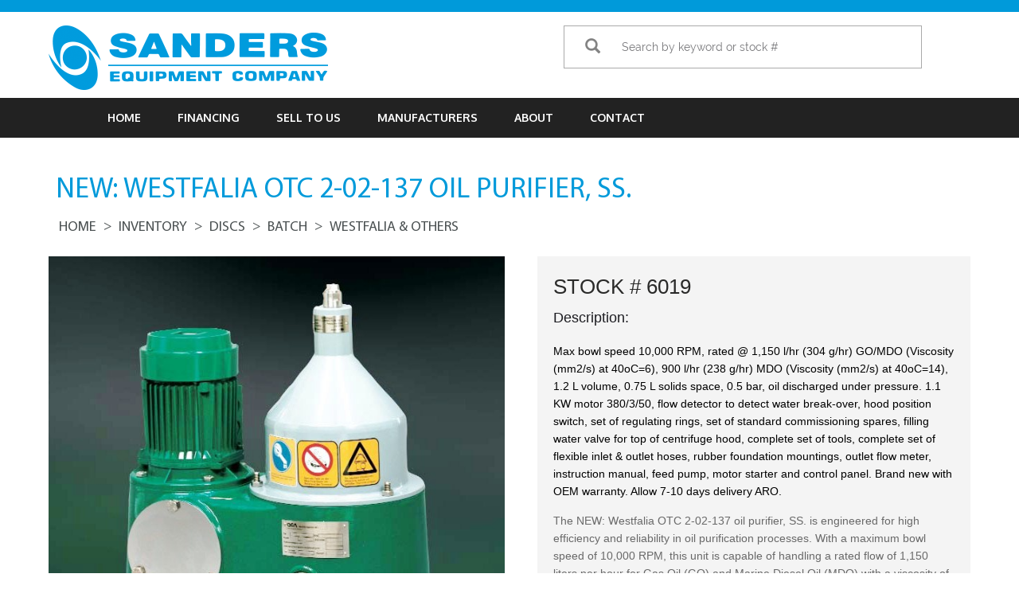

--- FILE ---
content_type: text/html; charset=UTF-8
request_url: https://www.sandersequipment.com/inventory/new-westfalia-otc-2-02-137-oil-purifier-ss-p6019.html
body_size: 12636
content:
<!DOCTYPE html PUBLIC "-//W3C//DTD XHTML 1.0 Transitional//EN" "http://www.w3.org/TR/xhtml1/DTD/xhtml1-transitional.dtd">

<html xmlns="http://www.w3.org/1999/xhtml">

    <head>
        <html lang="en">
        <meta http-equiv="Content-Type" content="text/html; charset=utf-8" />

         <meta name="google-site-verification" content="q4eNzX8aO6F4xZXJYNdW6ka5XGPzNV7LazaX3v3toBM" />

        <meta name="viewport" content="width=device-width, initial-scale=1.0">
		<link rel="canonical" href="https://www.sandersequipment.com/inventory/new-westfalia-otc-2-02-137-oil-purifier-ss-p6019.html" />

		<title>Westfalia OTC 2-02-137 SS Oil Purifier 1 Unit</title>
		<meta name="title" content="Westfalia OTC 2-02-137 SS Oil Purifier 1 Unit" />
		<meta name="description" content="Max 10,000 RPM, 1.1 KW motor, 0.5 bar, 1,150 l/hr. Brand new, includes complete set of tools. Year range: 2023." />
		<meta name="keywords" content="westfalia oil purifier, industrial centrifuge, oil separation equipment" />

        <link rel="shortcut icon" href="https://www.sandersequipment.com/front/favicon.ico" />

        <link href="https://fonts.googleapis.com/css?family=Oxygen:300,400,700" rel="stylesheet">

        <link rel="stylesheet" href="https://use.fontawesome.com/releases/v5.0.13/css/all.css" integrity="sha384-DNOHZ68U8hZfKXOrtjWvjxusGo9WQnrNx2sqG0tfsghAvtVlRW3tvkXWZh58N9jp" crossorigin="anonymous">

        <link href="https://www.sandersequipment.com/front/bootstrap/css/bootstrap.css" rel="stylesheet" type="text/css" />

        <link href="https://www.sandersequipment.com/front/css/style.css" rel="stylesheet" type="text/css" />

        <link  rel="stylesheet" href="https://www.sandersequipment.com/front/css/owl.carousel.min.css">

        <!-- Global site tag (gtag.js) - Google Analytics -->

         <script async src="https://www.googletagmanager.com/gtag/js?id=UA-134462242-1"></script>

        <script src="https://www.sandersequipment.com/front/js/jquery.min.js"></script>

<!-- Open Graph / LinkedIn -->
<meta property="og:type" content="website">
<meta property="og:title" content="Used Industrial Centrifuges | Sanders Equipment Company">
<meta property="og:description" content="Sanders Equipment Company offers used industrial centrifuges in good rebuildable condition, delivering significant cost savings and immediate availability.">
<meta property="og:url" content="https://sandersequipment.com/">
<meta property="og:image" content="https://sandersequipment.com/front/images/logo.png">
<meta property="og:image:width" content="1200">
<meta property="og:image:height" content="630">

<!-- Twitter -->
<meta name="twitter:card" content="summary_large_image">
<meta name="twitter:title" content="Used Industrial Centrifuges | Sanders Equipment Company">
<meta name="twitter:description" content="Used industrial centrifuges in good rebuildable condition with immediate availability from Sanders Equipment Company.">
<meta name="twitter:image" content="https://sandersequipment.com/front/images/logo.png">

        <script>

        window.dataLayer = window.dataLayer || [];

        function gtag(){dataLayer.push(arguments);}

        gtag('js', new Date());

        gtag('config', 'UA-134462242-1');

        </script>
		<style>
		@font-face {

			font-family: 'flexslider-icon';

			src: url(https://www.sandersequipment.com/front/fonts/flexslider-icon.eot);

			src: url(https://www.sandersequipment.com/front/fonts/flexslider-icon.eot?#iefix) format('embedded-opentype'),
			url( https://www.sandersequipment.com/front/fonts/flexslider-icon.woff) format('woff'),
			 url( 'https://www.sandersequipment.com/front/fonts/flexslider-icon.ttf') format('truetype'),
			 url('https://www.sandersequipment.com/front/fonts/flexslider-icon.svg#flexslider-icon') format('svg');

			font-weight: normal;

			font-style: normal;

		}

		#page-container {
  position: relative;
  min-height: 100vh;
}

#content-wrap {
 padding-bottom: 2.5rem;    /* Footer height */
}

#footer {
  position: absolute;
  bottom: 0;
  width: 100%;
  height: 2.5rem;           /* Footer height */
}
		</style>
    </head>

    <body>

 <div id="page-container">
     <!--
     <div id="devhide" style="display:none;">

  <script>document.getElementsByTagName("html")[0].className += " js";</script>
 <link rel="stylesheet" href="https://sandersequipment.com/assets/css/style-cart.css">



<main class="cd-main container margin-top-xxl">
  <div class="text-component text-center">

    <p class="flex flex-wrap flex-center flex-gap-xxs">

      <a href="#0" class="cd-add-to-cart js-cd-add-to-cart" data-price="">Add To Cart</a>
    </p>
  </div>
</main>

<div class="cd-cart cd-cart--empty js-cd-cart">
	<a href="#0" class="cd-cart__trigger text-replace">

		<ul class="cd-cart__count">
			<li>0</li>
			<li>0</li>
		</ul>
	</a>

	<div class="cd-cart__content">
		<div class="cd-cart__layout">
			<header class="cd-cart__header">
				<h2>Cart</h2>
				<span class="cd-cart__undo" style="margin-right:66px;">Item removed. <a href="#0">Undo</a></span>
			</header>

			<div class="cd-cart__body">
				<ul>


				</ul>
			</div>

			<footer class="cd-cart__footer">
				<a href="#0" class="cd-cart__checkout">
          <em>Request Quote
          </em>
        </a>
			</footer>
		</div>
	</div>
</div>
<script src="https://sandersequipment.com/assets/js/util.js"></script>
<script src="https://sandersequipment.com/assets/js/main.js"></script>

</div>
-->


   <div id="content-wrap">

        <meta charset="UTF-8">
  <meta name="viewport" content="width=device-width, initial-scale=1">
  <script>document.getElementsByTagName("html")[0].className += " js";</script>
<script src="https://code.jquery.com/jquery-latest.min.js"></script>
<style>

	.searchmainClass{
		position: absolute;
		top: 71.95%;
		z-index: 100;
		display: block;
		margin: 0 auto;
		max-width: 463px;
		left: 5px;
		right: 0;
	}
	.get_search_value{
		margin:3px !important;
		padding: 12px 5px 16px 0px;
		color:#fff;
	}
	.get_search_value li:before{
		content:none;
	}
	.get_search_value li{
		border-bottom: 1px solid #009ada;
		border-left: 1px solid #009ada;
		border-right: 1px solid #009ada;
		/* font-size: 12px; */
		padding: 10px;
		color:#009ada;
		background: #ffffff !important;
		cursor: pointer;
	}
	@media screen and (max-width: 460px) {
		.searchmainClass{
			max-width: 100%;
			width: 100%;
			left: 3px;
		}
	}
</style>


 <div class="header">

  <!-- top part-->
  <div class="container-fluid top">
    <div class="container">
      <div class="col-lg-8 top-left"></div>
      <div class="col-lg-4">
        <div class="col-md-6"><div id="google_translate_element"></div><script type="text/javascript">
function googleTranslateElementInit() {
  new google.translate.TranslateElement({pageLanguage: 'en', layout: google.translate.TranslateElement.InlineLayout.SIMPLE}, 'google_translate_element');
}
</script><script type="text/javascript" src="//translate.google.com/translate_a/element.js?cb=googleTranslateElementInit"></script>
        </div>

      </div>
    </div>
  </div>
  <!-- end top part -->

  <!-- header main -->
  <div class="container header-main">
    <div class="row">
      <div class="col-lg-4 col-md-4 col-sm-4 logo">
		  <a href="https://www.sandersequipment.com"><img src="https://www.sandersequipment.com/front/images/logo.png" alt="logo" class="img-responsive" /></a>
	 </div>




	  <!--start search header -->

		<div class="col-lg-6 col-md-6 col-sm-6 mindgrap_search_form" style="z-index:1;float:right">



		<form name="searchForm"  method="get" action="https://www.sandersequipment.com/search_header" enctype="multipart/form-data" class="product-search" id="search" role="search" >
      <div class="input-group">
        <div class="input-group-btn">
          <button class="btn btn-default btnSubmit" style="box-shadow:none" type="button" name="search" ><i class="glyphicon glyphicon-search"></i></button>
        </div>
        <input class="form-control typeahead" id="searching_val" name="q" type="text"   placeholder="Search by keyword or stock #" autocomplete="off">

      </div>
	  <div class="searchmainClass">
		<ul class="get_search_value">

		</ul>
		</div>
    </form>

		</div>















      <div style="clear:"></div>
    </div>
  </div>
  <!--end header -->

  <!-- main menu -->
  <nav class="navbar navbar-default" role="navigation">
    <div class="container">
      <!-- Brand and toggle get grouped for better mobile display -->
      <div class="navbar-header">
        <button type="button" class="navbar-toggle" data-toggle="collapse" data-target="#bs-example-navbar-collapse-1"> <span class="sr-only">Toggle navigation</span> <span class="icon-bar"></span> <span class="icon-bar"></span> <span class="icon-bar"></span> </button>
      </div>

      <!-- Collect the nav links, forms, and other content for toggling -->
      <div class="collapse navbar-collapse" id="bs-example-navbar-collapse-1">
        <ul class="nav navbar-nav">
          <li  ><a href="https://www.sandersequipment.com">Home</a></li>
         <!-- <li ><a href="https://www.sandersequipment.com/categories">INVENTORY</a></li> -->
          <li ><a href="https://www.sandersequipment.com/financing.html">FINANCING</a></li>
          <li ><a href="https://www.sandersequipment.com/sell-to-us">SELL TO US</a></li>
          <li ><a href="https://www.sandersequipment.com/manufacturers.html">MANUFACTURERS</a></li>
          <li><a href="https://www.sandersequipment.com/about-us.html">ABOUT</a></li>
          <li ><a href="https://www.sandersequipment.com/contact">CONTACT</a></li>

        </ul>
        <div class="col-sm-3 col-md-3" style="z-index:1;display:none">
    <form  action="https://www.sandersequipment.com/inventory" method="post" enctype="multipart/form-data" class="navbar-form" id="search" role="search">
            <div class="input-group">
              <input type="text" class="form-control" placeholder="Quick Search" name="search" id="search">

              <div class="input-group-btn">
                <button class="btn btn-default" type="submit"><i class="glyphicon glyphicon-search"></i></button>
              </div>
            </div>
          </form>
        </div>
      </div>
      <!-- /.navbar-collapse -->
    </div>
  </nav>

  <!-- end main menu -->

</div>



  <script>document.getElementsByTagName("html")[0].className += " js";</script>
 <link rel="stylesheet"

href="https://www.sandersequipment.com/assets/css/style-cart.css"
 >

<div class="cd-cart cd-cart--empty js-cd-cart">
	<a href="#0" class="cd-cart__trigger text-replace">

		<ul class="cd-cart__count">
			<li>0</li>
			<li>0</li>
		</ul>
	</a>

	<div class="cd-cart__content">
		<div class="cd-cart__layout">
			<header class="cd-cart__header">
				<h2>Cart</h2>
				<span class="cd-cart__undo" style="margin-right:66px;">Item removed. <a href="#0">Undo</a></span>
			</header>

			<div class="cd-cart__body">
				<ul>

				</ul>
			</div>

			<footer class="cd-cart__footer">
				<a id="submitrequest" data-toggle="modal" data-target="#myModal" href="#0" class="cd-cart__checkout">
          <em>Request Quote</em></a>
			</footer>
		</div>
	</div>
</div>
<div class="modal fade" id="myModal" role="dialog">

<div class="col-md-7 col-sm-7" style="background: #fff;width: 40%;padding: 20px;border: 15px #ccc solid; left:33%;top:50px;">

<span data-dismiss="modal" href="#"class="closebutton">&times;</span>

 <form id="requestquote" class="fieldset" name="f1"

       action="https://www.sandersequipment.com/inventory_detail_form_submit"
       method="post">

    <input type="hidden" name="_token" value="ajXR9BVOAr5xRCnlp1Js3LkQD2LoGEIiijJKSW7g" autocomplete="off">
<div class="form-group">

    <label for="phone">Name:</label>
    <input required="" name="name" class="form-control"  type="text" value="" >

    <input type="hidden" value="" name="equipment" id="eqid"  />

    <label for="company">Company:</label>
    <input required="" name="company" class="form-control" id="phone" type="text" value="" >





  </div>

  	<div class="form-group">

    <label for="email">Email:</label>
    <input class="form-control" name="email" id="email" value="" type="email">

  </div>


  <div class="form-group">

    <label for="phone">Phone:</label>
    <input required="" name="phone" class="form-control" value=""  type="text">

  </div>

	 <div class="form-group">

    <label for="phone">Address:</label>
    <input required="" name="address" class="form-control" id="address" value="" type="text">

  </div>

   <div class="form-group">

    <label for="name">City:</label>
    <input required="" name="city" class="form-control" id="city" value="" type="text">

  </div>

<div class="form-group">

    <label for="phone">State:</label>
    <input required="" name="state" class="form-control" id="state" value="" type="text">

  </div>


  <div class="form-group">

    <label for="phone">Zip:</label>
    <input required="" name="zip" class="form-control" id="zip" value="" type="text">

  </div>

   <div class="form-group">

    <label for="phone">Country:</label>
    <input required="" name="country" class="form-control" id="country" value="" type="text">

  </div>





<div class="form-group">

    <label for="comments">Comments:</label>

    <textarea class="comments form-control" name="comments">  </textarea>

  </div>




   <div id="nobotsdiv" class="form-group" style="opacity:0;position:absolute;left:-100px;">
    <label for="url">Website URL:</label>
    <input type="url" class="form-control" name="url" id="url" value="http://www.website.com" autocomplete="off" required readonly>
   <input type="checkbox" id="humancheck" name="humancheck" checked>


  </div>



  <div id="submitdiv"></div>

</form>

</div>

</div>

</script>

  <script type="text/javascript">
window.onload = function(){
    document.getElementById("submitdiv").innerHTML = "<input name='submit' class='btn btn-default' value='Submit' type='submit'>";

document.getElementById("nobotsdiv").style.display = 'none';

// document.getElementById("humancheck").checked = false;
    $('input[id=humancheck]').each(function(index,val){
        val.checked = false;
    })

};
$('#requestquote').submit(function() {
   document.getElementById("url").value = "blank";
    return true;
});
</script>
</div>



        



<style type="text/css">
  li {
    list-style: none;
  }

  #swipebox-bottom-bar {
    bottom: 300px !important;
    background: none !important;
  }

  #swipebox-bottom-bar.visible-bars {
    transform: none !important;
  }

  .flexslider:hover .flex-direction-nav .flex-next {
    opacity: 0.7;
    right: -50px;
  }

  .flexslider:hover .flex-direction-nav .flex-prev {
    opacity: 0.7;
    left: -50px;
  }

  .flex-direction-nav a {
    opacity: 1 !important;
  }

  .equipment-description {
    font-family: 'Helvetica Neue', Arial, sans-serif;
    font-size: 16px;
    line-height: 1.6;
    color: #333;
    margin: 20px 0;
  }

  /* Headings inside description */
  .equipment-description h2 {
    font-size: 20px;
    margin-top: 20px;
    margin-bottom: 10px;
    color: #222;
    border-bottom: 2px solid #eee;
    padding-bottom: 5px;
  }

  /* Paragraphs */
  .equipment-description p {
    margin-bottom: 15px;
  }

  /* Lists */
  .equipment-description ul,
  .equipment-description ol {
    margin-left: 20px;
    margin-bottom: 15px;
  }
  .equipment-description p.first-paragraph {
    font-weight: 500 !important;
    color: #000;
}
.download_photoss {
    padding-top: 5px;
}
</style>

<link rel="stylesheet" href="https://www.sandersequipment.com/front/lightgallery/dist/css/lightgallery.css">
<link rel="stylesheet" href="https://www.sandersequipment.com/front/css/flexslider.css" type="text/css" media="screen" />
<link rel="stylesheet" href="https://www.sandersequipment.com/front/js/demo.css" type="text/css" media="screen" />
<script style="https://www.sandersequipment.com/front/js/normalize.css"></script>
<script src="https://ajax.googleapis.com/ajax/libs/jquery/1.11.2/jquery.min.js"></script>

<section class="content">

  <div class="container single">



    <h1 class="title">NEW: Westfalia OTC 2-02-137 oil purifier, SS.</h1>

    <ul class="breadcrumb">



      <li><a href="https://www.sandersequipment.com">Home</a></li>



      <li><a href="https://www.sandersequipment.com/inventory">Inventory</a></li>




      

      
      <li><a href="https://www.sandersequipment.com/inventory/discs">Discs</a></li>
      


      
      <li><a href="https://www.sandersequipment.com/inventory/discs/batch">Batch</a></li>
      
      
      <li><a href="https://www.sandersequipment.com/inventory/batch/DISC-BATCH-WESTFALIA">Westfalia &amp; others</a></li>
      <!-- <li><a href="https://www.sandersequipment.com/inventory/discs/batch/DISC-BATCH-WESTFALIA">Westfalia &amp; others</a></li> -->
      






    </ul>



    <div class="single-content row">



      <div class="col-sm-6 col-md-6 lightgallery1">

        <div class="product-image" id="box-container">

          




                    <a class="swipebox " href="https://www.sandersequipment.com/storage/images/equipment/6019a.jpg" title="">
            <li class="item" data-src="https://www.sandersequipment.com/storage/images/equipment/6019a.jpg">
              <img loading="lazy" id="main-product-image" src="https://www.sandersequipment.com/storage/images/equipment/6019a.jpg" class=" img loading=" lazy"-responsive" align="6019a.jpg" alt="NEW: Westfalia OTC 2-02-137 oil purifier, SS.">
            </li>
          </a>
          
          
        </div>

        
        <div class="product-gallery row" style="margin-right:0px;">

          <div class="flexslider carousel">

            <ul class="slides">



              
              
              


            </ul>
          </div>





        </div>

        




      </div>

      <div class="col-sm-6 col-md-6">

<div class="stock-details">
    <span class="stock-num">STOCK # 6019</span>

        <span class="instock"></span>
    
    
    
    <div style="clear:both"></div>

    <!-- Original Description - Large Font -->
    <h4>Description:</h4>
<div class="equipment-description">
                                        <p  class="first-paragraph" >Max bowl speed 10,000 RPM, rated @ 1,150 l/hr (304 g/hr) GO/MDO (Viscosity (mm2/s) at 40oC=6), 900 l/hr (238 g/hr) MDO (Viscosity (mm2/s) at 40oC=14), 1.2 L volume, 0.75 L solids space, 0.5 bar, oil discharged under pressure. 1.1 KW motor 380/3/50, flow detector to detect water break-over, hood position switch, set of regulating rings, set of standard commissioning spares, filling water valve for top of centrifuge hood, complete set of tools, complete set of flexible inlet &amp; outlet hoses, rubber foundation mountings, outlet flow meter, instruction manual, feed pump, motor starter and control panel. Brand new with OEM warranty. Allow 7-10 days delivery ARO.</p>
                                                <p >The NEW: Westfalia OTC 2-02-137 oil purifier, SS. is engineered for high efficiency and reliability in oil purification processes. With a maximum bowl speed of 10,000 RPM, this unit is capable of handling a rated flow of 1,150 liters per hour for Gas Oil (GO) and Marine Diesel Oil (MDO) with a viscosity of 6 mm²/s at 40°C, and 900 liters per hour for MDO with a viscosity of 14 mm²/s at the same temperature. The design incorporates a 1.2-liter volume and a 0.75-liter solids space, ensuring optimal separation of contaminants from the oil. The oil is discharged under pressure at 0.5 bar, which enhances the efficiency of the purification process and minimizes downtime, making it an excellent choice for industries that require consistent oil quality and performance.</p>
                                                <p >This oil purifier is powered by a robust 1.1 KW motor operating at 380V/3/50Hz, ensuring reliable performance even in demanding environments. The inclusion of a flow detector allows for the detection of water break-over, which is crucial for maintaining the integrity of the oil being processed. Safety features such as the hood position switch and a complete set of regulating rings further enhance operational safety and efficiency. The unit comes equipped with a comprehensive set of commissioning spares, flexible inlet and outlet hoses, and rubber foundation mountings, facilitating easy installation and maintenance. Additionally, the outlet flow meter provides real-time monitoring of the oil flow, allowing operators to make informed decisions during the purification process.</p>
                                                <p >The NEW: Westfalia OTC 2-02-137 oil purifier, SS. is designed for ease of use, with a complete set of tools and an instruction manual included to assist with setup and operation. The feed pump, motor starter, and control panel are integrated into the system, streamlining the user experience and reducing the need for additional equipment. With an OEM warranty and a delivery timeframe of 7-10 days ARO, customers can be assured of the quality and reliability of this product. This oil purifier is an ideal solution for industries such as marine, automotive, and manufacturing, where the purity of oil directly impacts operational efficiency and equipment longevity.</p>
                        </div>

    <!-- AI Generated Content - Smaller Font Below Original Description -->
        <div class="ai-generated-content" style="margin-top: 30px; font-size: 14px; color: #666; border-top: 1px solid #eee; padding-top: 20px;">
        <h5 style="font-size: 16px; margin-bottom: 10px;">Key Features:</h5>
        <p style="font-size: 14px; line-height: 1.4;">High-Speed Performance, Robust Motor Power, Comprehensive Safety Features, User-Friendly Design, Efficient Contaminant Separation</p>
    </div>
    
    <!-- FAQs Section - Smaller Font -->
        
        <div class="faq-section mt-4">
        <h4>Frequently Asked Questions</h4>
        
                <div class="faq-item mb-3 border rounded">
            <div class="faq-question p-3 bg-light" style="cursor: pointer;"
                 onclick="toggleFAQ(0)">
                <span class="d-flex justify-content-between align-items-center" style="font-size: 14px; font-weight: normal;">
                    <span>Q: What is the maximum flow rate of the NEW: Westfalia OTC 2-02-137 oil purifier?</span>
                    <span class="arrow">▼</span>
                </span>
            </div>
            <div class="faq-answer p-3" id="faq-answer-0" style="display: none; font-size: 14px;">
                <p class="mb-0">A: The maximum flow rate of the NEW: Westfalia OTC 2-02-137 oil purifier is 1,150 liters per hour for Gas Oil (GO) and 900 liters per hour for Marine Diesel Oil (MDO).</p>
            </div>
        </div>
                <div class="faq-item mb-3 border rounded">
            <div class="faq-question p-3 bg-light" style="cursor: pointer;"
                 onclick="toggleFAQ(1)">
                <span class="d-flex justify-content-between align-items-center" style="font-size: 14px; font-weight: normal;">
                    <span>Q: What safety features does the oil purifier include?</span>
                    <span class="arrow">▼</span>
                </span>
            </div>
            <div class="faq-answer p-3" id="faq-answer-1" style="display: none; font-size: 14px;">
                <p class="mb-0">A: The oil purifier includes several safety features such as a hood position switch, a flow detector to detect water break-over, and a complete set of regulating rings to ensure safe and efficient operation.</p>
            </div>
        </div>
                <div class="faq-item mb-3 border rounded">
            <div class="faq-question p-3 bg-light" style="cursor: pointer;"
                 onclick="toggleFAQ(2)">
                <span class="d-flex justify-content-between align-items-center" style="font-size: 14px; font-weight: normal;">
                    <span>Q: Is the NEW: Westfalia OTC 2-02-137 oil purifier easy to install?</span>
                    <span class="arrow">▼</span>
                </span>
            </div>
            <div class="faq-answer p-3" id="faq-answer-2" style="display: none; font-size: 14px;">
                <p class="mb-0">A: Yes, the oil purifier is designed for easy installation and comes with a complete set of tools, flexible inlet and outlet hoses, and an instruction manual to assist users in the setup process.</p>
            </div>
        </div>
            </div>

    <script>
        function toggleFAQ(index) {
            const answer = document.getElementById('faq-answer-' + index);
            const arrow = event.currentTarget.querySelector('.arrow');
            
            if (answer.style.display === 'none') {
                answer.style.display = 'block';
                arrow.textContent = '▲';
            } else {
                answer.style.display = 'none';
                arrow.textContent = '▼';
            }
        }
    </script>
        
    <div class="download_photoss"><a style="font-family:'Helvetica Neue', Helvetica, Arial, sans-serif;" href="https://www.sandersequipment.com/zip/6019">Download Photos</a></div>

        <a class="quotebtn js-cd-add-to-cart" style="cursor: pointer;margin-top:10px;color:white !important;" href="#0" data-price>Add to Cart</a><br>
    
    </div>

        <div style="clear:both"></div>





      </div>



    </div>



    <div class="row similar_item">

      <div class="col-md-12 col-sm-12  ">

        <h2>SIMILAR ITEMS</h2>



        <div style="display: none;" class="all_items carousel flexslider_carousel">



          
          
          
          








          <ul class="slides">
                        <li>

              <a href="https://www.sandersequipment.com/inventory/3-westfalia-tta-50-02-066-acid-tar-separators-316ss-p378.html">



                <img loading="lazy" src="https://www.sandersequipment.com/storage/images/equipment/0378a.jpg" style="width:250px; height:250px;" alt="(3) Westfalia TTA 50-02-066 acid tar separators, 316SS." class="img loading=" lazy"-responsive" />




                <caption>
                  <p class="caption">(3) Westfalia TTA 50-02-066 acid tar separators, 316SS.</p>
                </caption>

                <a href="https://www.sandersequipment.com/inventory/3-westfalia-tta-50-02-066-acid-tar-separators-316ss-p378.html" class="item_btn">VIEW DETAILS</a>

            </li>
                      </ul>

          
          
          








          <ul class="slides">
                        <li>

              <a href="https://www.sandersequipment.com/inventory/Westfalia-OTA-7-00-066-oil-purifier-316SS-p11152.html">



                <img loading="lazy" src="https://www.sandersequipment.com/storage/images/equipment/11152a.jpg" style="width:250px; height:250px;" alt="Westfalia OTA 7-00-066 oil purifier, 316SS." class="img loading=" lazy"-responsive" />




                <caption>
                  <p class="caption">Westfalia OTA 7-00-066 oil purifier, 316SS.</p>
                </caption>

                <a href="https://www.sandersequipment.com/inventory/Westfalia-OTA-7-00-066-oil-purifier-316SS-p11152.html" class="item_btn">VIEW DETAILS</a>

            </li>
                      </ul>

          
          
          








          <ul class="slides">
                        <li>

              <a href="https://www.sandersequipment.com/inventory/2-westfalia-ota-7-00-066-oil-purifiers-316ss-p9719.html">



                <img loading="lazy" src="https://www.sandersequipment.com/storage/images/equipment/9719a.jpg" style="width:250px; height:250px;" alt="(2) Westfalia OTA 7-00-066 oil purifiers, 316SS." class="img loading=" lazy"-responsive" />




                <caption>
                  <p class="caption">(2) Westfalia OTA 7-00-066 oil purifiers, 316SS.</p>
                </caption>

                <a href="https://www.sandersequipment.com/inventory/2-westfalia-ota-7-00-066-oil-purifiers-316ss-p9719.html" class="item_btn">VIEW DETAILS</a>

            </li>
                      </ul>

          
          
          








          <ul class="slides">
                        <li>

              <a href="https://www.sandersequipment.com/inventory/westfalia-on-1516-solids-retaining-oil-purifier-p9070.html">



                <img loading="lazy" src="https://www.sandersequipment.com/storage/images/equipment/9070a.jpg" style="width:250px; height:250px;" alt="Westfalia ON 1516 solids-retaining oil purifier." class="img loading=" lazy"-responsive" />




                <caption>
                  <p class="caption">Westfalia ON 1516 solids-retaining oil purifier.</p>
                </caption>

                <a href="https://www.sandersequipment.com/inventory/westfalia-on-1516-solids-retaining-oil-purifier-p9070.html" class="item_btn">VIEW DETAILS</a>

            </li>
                      </ul>

          
          
          








          <ul class="slides">
                        <li>

              <a href="https://www.sandersequipment.com/inventory/westfalia-ota-7-00-066-oil-purifier-316ss-p7709.html">



                <img loading="lazy" src="https://www.sandersequipment.com/storage/images/equipment/7709a.JPG" style="width:250px; height:250px;" alt="Westfalia OTA 7-00-066 oil purifier, 316SS." class="img loading=" lazy"-responsive" />




                <caption>
                  <p class="caption">Westfalia OTA 7-00-066 oil purifier, 316SS.</p>
                </caption>

                <a href="https://www.sandersequipment.com/inventory/westfalia-ota-7-00-066-oil-purifier-316ss-p7709.html" class="item_btn">VIEW DETAILS</a>

            </li>
                      </ul>

          
          
          








          <ul class="slides">
                        <li>

              <a href="https://www.sandersequipment.com/inventory/2-westfalia-ota-7-00-066-oil-purifiers-316ss-p2794.html">



                <img loading="lazy" src="https://www.sandersequipment.com/storage/images/equipment/2794a.jpg" style="width:250px; height:250px;" alt="(2) Westfalia OTA 7-00-066 oil purifiers, 316SS." class="img loading=" lazy"-responsive" />




                <caption>
                  <p class="caption">(2) Westfalia OTA 7-00-066 oil purifiers, 316SS.</p>
                </caption>

                <a href="https://www.sandersequipment.com/inventory/2-westfalia-ota-7-00-066-oil-purifiers-316ss-p2794.html" class="item_btn">VIEW DETAILS</a>

            </li>
                      </ul>

          
          
          








          <ul class="slides">
                        <li>

              <a href="https://www.sandersequipment.com/inventory/new-2-westfalia-wc-1-bilgemaster-oil-purifier-modules-ss-p9742.html">



                <img loading="lazy" src="https://www.sandersequipment.com/storage/images/equipment/9742a.jpg" style="width:250px; height:250px;" alt="NEW: (2) Westfalia WC-1 BilgeMaster oil purifier modules, SS." class="img loading=" lazy"-responsive" />




                <caption>
                  <p class="caption">NEW: (2) Westfalia WC-1 BilgeMaster oil purifier modules, SS.</p>
                </caption>

                <a href="https://www.sandersequipment.com/inventory/new-2-westfalia-wc-1-bilgemaster-oil-purifier-modules-ss-p9742.html" class="item_btn">VIEW DETAILS</a>

            </li>
                      </ul>

          
          
          








          <ul class="slides">
                        <li>

              <a href="https://www.sandersequipment.com/inventory/westfalia-otb-2-00-066-oil-purifier-ss-p8938.html">



                <img loading="lazy" src="https://www.sandersequipment.com/storage/images/equipment/8938a.jpg" style="width:250px; height:250px;" alt="Westfalia OTB 2-00-066 oil purifier, SS." class="img loading=" lazy"-responsive" />




                <caption>
                  <p class="caption">Westfalia OTB 2-00-066 oil purifier, SS.</p>
                </caption>

                <a href="https://www.sandersequipment.com/inventory/westfalia-otb-2-00-066-oil-purifier-ss-p8938.html" class="item_btn">VIEW DETAILS</a>

            </li>
                      </ul>

          
          
          








          <ul class="slides">
                        <li>

              <a href="https://www.sandersequipment.com/inventory/westfalia-otb-2-00-066-oil-purifier-ss-p8500.html">



                <img loading="lazy" src="https://www.sandersequipment.com/storage/images/equipment/8500a.jpg" style="width:250px; height:250px;" alt="Westfalia OTB 2-00-066 oil purifier, SS." class="img loading=" lazy"-responsive" />




                <caption>
                  <p class="caption">Westfalia OTB 2-00-066 oil purifier, SS.</p>
                </caption>

                <a href="https://www.sandersequipment.com/inventory/westfalia-otb-2-00-066-oil-purifier-ss-p8500.html" class="item_btn">VIEW DETAILS</a>

            </li>
                      </ul>

          
          
          








          <ul class="slides">
                        <li>

              <a href="https://www.sandersequipment.com/inventory/westfalia-otb-2-00-066-biodiesel-purifier-ss-p4721.html">



                <img loading="lazy" src="https://www.sandersequipment.com/storage/images/equipment/4721a.jpg" style="width:250px; height:250px;" alt="Westfalia OTB 2-00-066 biodiesel purifier, SS." class="img loading=" lazy"-responsive" />




                <caption>
                  <p class="caption">Westfalia OTB 2-00-066 biodiesel purifier, SS.</p>
                </caption>

                <a href="https://www.sandersequipment.com/inventory/westfalia-otb-2-00-066-biodiesel-purifier-ss-p4721.html" class="item_btn">VIEW DETAILS</a>

            </li>
                      </ul>

          
          


        </div>

      </div>

    </div>



  </div>

  </div>



</section>

<script src="https://www.sandersequipment.com/front/lib/ios-orientationchange-fix.js"></script>







<!-- jQuery -->

<script src="https://www.sandersequipment.com/front/js/jquery.flexslider.js"></script>
<script src="https://www.sandersequipment.com/front/lightgallery/dist/js/lightgallery-all.min.js"></script>
<script src="https://www.sandersequipment.com/front/lightgallery/lib/jquery.mousewheel.min.js"></script>


<script type="text/javascript">
  $(document).ready(function() {
    $('.lightgallery1').lightGallery({
      selector: '.item'
    });

  });
</script>

<script type="text/javascript">
  $(window).load(function() {

    $('.flexslider').flexslider({

      animation: "slide",

      animationLoop: true,

      itemWidth: 210,

      itemMargin: 0,

      pausePlay: true,

      start: function(slider) {

        $('body').removeClass('loading');

      }

    });



    $('.flexslider_carousel').flexslider({

      animation: "slide",

      animationLoop: false,

      itemWidth: 250,

      itemMargin: 50

    });

    $('.flexslider_carousel').show();

  });
</script>







        </div>
   <footer id="footer"> <div class="footer">

  <div class="container">

    <div class="row">

    

      <div class="col-sm-4 col-md-4"> <img src="https://www.sandersequipment.com/front/images/footer-logo.png" class="img-responsive"  alt="Sanders Equipment Company Logo"/>

		  

		  
		  

      </div>

      

      

      <div class="col-sm-4 col-md-4">

        <div class="col-2" style="min-width:150px;max-width:500px;">

          <h3>Contact us</h3>

           <ul class="list-call">

          <li> <a id="phonefooter"><span class="glyphicon glyphicon-earphone"></span> 
          
          
          <script type="text/javascript" language="javascript">
<!--
// Email obfuscator script 2.1 by Tim Williams, University of Arizona
// Random encryption key feature coded by Andrew Moulden
// This code is freeware provided these four comment lines remain intact
// A wizard to generate this code is at http://www.jottings.com/obfuscator/
{ coded = "HgH-HHm-OOHH"
  key = "GVFtI2Okw7ERbJq6CgBYLHc8fleoW53K9zSyxTDXj4mdAPhra1QuZNsM0npviU"
  shift=coded.length
  phone=""
  for (i=0; i<coded.length; i++) {
    if (key.indexOf(coded.charAt(i))==-1) {
      ltr = coded.charAt(i)
      phone += (ltr)
    }
    else {     
      ltr = (key.indexOf(coded.charAt(i))-shift+key.length) % key.length
      phone += (key.charAt(ltr))
    }
  }
document.write(phone);

(function() {
    var scrt_var = phone;
    var strLink = "tel:+1-" + scrt_var;
    document.getElementById("phonefooter").setAttribute("href",strLink);
})();

}
//-->
</script><noscript>Sorry, you need Javascript on to email me.</noscript>

          
          
          
          
          
		        

    
		  </a></li>

          <li> <a id="emailfooter"> <span class="glyphicon glyphicon-envelope"></span>
          
          <script type="text/javascript" language="javascript">
<!--
// Email obfuscator script 2.1 by Tim Williams, University of Arizona
// Random encryption key feature coded by Andrew Moulden
// This code is freeware provided these four comment lines remain intact
// A wizard to generate this code is at http://www.jottings.com/obfuscator/
{ coded = "nK7yZM2tLKD@DC7SKZDKhtMXoK7y.nNo"
  key = "Jt4FKMIGHpCPLbw2hVd0ODzxZ1nmYNWulyeik5T9aXgjBfq8UASsRvr6c37oQE"
  shift=coded.length
  link=""
  for (i=0; i<coded.length; i++) {
    if (key.indexOf(coded.charAt(i))==-1) {
      ltr = coded.charAt(i)
      link += (ltr)
    }
    else {     
      ltr = (key.indexOf(coded.charAt(i))-shift+key.length) % key.length
      link += (key.charAt(ltr))
    }
  }
document.write(link);

(function() {
    var scrt_var2 = link;
    var strLink2 = "mailto:" + scrt_var2;
    document.getElementById("emailfooter").setAttribute("href",strLink2);
})();
}
//-->
</script><noscript>Sorry, you need Javascript on to email me.</noscript>

		
		
          
          </a></li>

        </ul>

        </div>

      </div>

      

      

      <div class="col-sm-4 col-md-4">

        <div class="col-3" style="min-width:150px;max-width:500px;">

          <h3>Our products</h3>

          <ul class="footer-menu">

          <li><a href="https://www.sandersequipment.com/inventory/baskets">Baskets</a></li>

          <li><a href="https://www.sandersequipment.com/inventory/decanters">Decanters</a></li>

          <li><a href="https://www.sandersequipment.com/inventory/disks">Discs</a></li>

          <li><a href="https://www.sandersequipment.com/inventory/pushers-peelers-screening">Pushers & Peelers</a></li>

          <li><a href="https://www.sandersequipment.com/inventory/screening">Screening</a></li>

          <li><a href="https://www.sandersequipment.com/inventory/tubular">Tubular</a></li>

          <li><a href="https://www.sandersequipment.com/inventory/other">Other</a></li>

          <li><a href="https://www.sandersequipment.com/full-equipment-list">Full Equipment List</a></li>

          </ul>

          

        </div>

      </div>

            

    </div>

  </div>

</div>





<script src="https://www.sandersequipment.com/front/bootstrap/js/bootstrap.min.js"></script>





<!-- Global site tag (gtag.js) - Google Analytics -->
<!-- 
<script async src="https://www.googletagmanager.com/gtag/js?id=UA-134192520-1"></script>

<script>

  window.dataLayer = window.dataLayer || [];

  function gtag(){dataLayer.push(arguments);}

  gtag('js', new Date());



  gtag('config', 'UA-134192520-1');

</script> -->





<script src="https://cdnjs.cloudflare.com/ajax/libs/jqueryui/1.12.1/jquery-ui.min.js"></script>

<script type="text/javascript">



$(document).ready(function() {

	bindUIEvents();



    $( "#searchByKeyword" ).autocomplete({

      source: "/ajax_inventory_search.php?categoryIds="+$("#category_ids").val(),

//      minLength: 2,

      select: function(event, ui) {

      	debugger;

      	var val = ui.item.value;

      	$("#searchByKeyword").val(val);

      	$(".btnSubmit").click();

      },

      open : function() {

      	 $(".ui-widget-content").css( "left", "449.5px");

      }

    });

})



var bindUIEvents = function() {



	$('.btnLayout').on('click',function(e) {

		$('.btnLayout').removeClass('active');

	    if ($(this).hasClass('grid')) {



	    	$(this).hasClass('active');

	        $('.container .grid-layout').removeClass('list').addClass('grid');

	    }

	    else if($(this).hasClass('list')) {

	    	$(this).hasClass('active');

	        $('.container .grid-layout').removeClass('grid').addClass('list');

	    }

	});

}



var displayyes =  function(equipment)

{

	document.getElementById("eqid").value = equipment;		

}



</script>









</footer>
 </div>
	<script src="https://www.sandersequipment.com/front/js/owl.carousel.js"></script>



    <script>

        $(document).ready(function() {
            $('.owl-carousel').owlCarousel({

                loop: true,

                autoplay:true,

                autoplayTimeout:3000,

                autoplayHoverPause:true,

                responsiveClass: true,

                responsive: {

                    0: {

                    items: 1,

                    nav: false

                    },

                    600: {

                    items: 1,

                    nav: false

                    },

                    1000: {

                    items: 1,

                    nav: false,

                    loop: true,

                    margin: 20

                    }

                }

            });

        });



    </script>

	<script>



	$(document).ready(function(){

		var baseUrl = "https://www.sandersequipment.com";



		$("#searching_val").keyup(function(e){

			var text = $( this ).val();

			if(e.keyCode > 40 || e.keyCode == 8 )

			{

				if(text != "")

				{

					$('.searchmainClass').show();

					$.ajax({

						url: baseUrl+'/searching/'+text,

						type: 'GET',

						success:function(data)

						{

							if(data.success > 0)

							{

								$('.get_search_value').html(data.pro).text();



								$(".get_search_value>li").click(function() {

									$("#searching_val").val( $( this ).text() );

									window.location.href = baseUrl + '/' + $(this).attr('id');

								});

							}

						}

					});

				}

				else

				{

					$('.searchmainClass').hide();

				}

			}

			$(".get_search_value>li").click(function() {

				$("#searching_val").val( $( this ).text() );

				window.location.href = baseUrl + '/' + $(this).attr('id');

			});

			if (e.keyCode == 38 )

			{ // up key

				var selected = $(".selected");



				$(".get_search_value li").removeClass("selected");

				if (selected.prev().length == 0)

				{

					selected.siblings().last().addClass("selected");

				}

				else

				{

					selected.prev().addClass("selected");

				}



				var data = $(".selected").text();

				$("#searching_val").val(data);



			}



			if (e.keyCode == 40)

			{ // down key

				var selected = $(".selected");



				$(".get_search_value li").removeClass("selected");



				if (selected.next().length == 0)

				{

					selected.siblings().first().addClass("selected");

				}

				else

				{

					selected.next().addClass("selected");

				}



				var data = $(".selected").text();

				$("#searching_val").val(data);

			}

		});

	});



</script>
<script

src="https://www.sandersequipment.com/assets/js/util.js"
></script>
<script

    src="https://www.sandersequipment.com/assets/js/main.js"
></script>
    </body>

</html>



--- FILE ---
content_type: text/css
request_url: https://www.sandersequipment.com/assets/css/style-cart.css
body_size: 10315
content:
@import url("https://fonts.googleapis.com/css?family=Source+Sans+Pro:400,600,700");
*,
*::after,
*::before {
	box-sizing: inherit
}

* {
	font: inherit
}

html,
body,
div,
span,
applet,
object,
iframe,
h1,
h2,
h3,
h4,
h5,
h6,
p,
blockquote,
pre,
a,
abbr,
acronym,
address,
big,
cite,
code,
del,
dfn,
em,
img,
ins,
kbd,
q,
s,
samp,
small,
strike,
strong,
sub,
sup,
tt,
var,
b,
u,
i,
center,
dl,
dt,
dd,
ol,
ul,
li,
fieldset,
form,
label,
legend,
table,
caption,
tbody,
tfoot,
thead,
tr,
th,
td,
article,
aside,
canvas,
details,
embed,
figure,
figcaption,
footer,
header,
hgroup,
menu,
nav,
output,
ruby,
section,
summary,
time,
mark,
audio,
video,
hr {
/*    
	margin: 0;
	padding: 0;
	border: 0
*/	
}

html {
	box-sizing: border-box
}

body {
/*    
	background-color: hsl(0, 0%, 100%);
	background-color: var(--color-bg, white)
*/
}

article,
aside,
details,
figcaption,
figure,
footer,
header,
hgroup,
menu,
nav,
section,
main,
form legend {
	display: block
}

ol,
ul {
	list-style: none
}

blockquote,
q {
	quotes: none
}

button,
input,
textarea,
select {
	margin: 0
}

.btn-cart,
.form-control,
.link,
.reset {
	background-color: transparent;
	padding: 0;
	border: 0;
	border-radius: 0;
	color: inherit;
	line-height: inherit;
	-webkit-appearance: none;
	-moz-appearance: none;
	appearance: none
}

select.form-control::-ms-expand {
	display: none
}

textarea {
	resize: vertical;
	overflow: auto;
	vertical-align: top
}

input::-ms-clear {
	display: none
}

table {
	border-collapse: collapse;
	border-spacing: 0
}

img,
video,
svg {
	max-width: 100%
}

[data-theme] {
	background-color: hsl(0, 0%, 100%);
	background-color: var(--color-bg, #fff);
	color: hsl(240, 4%, 20%);
	color: var(--color-contrast-high, #313135)
}

:root {
	--space-unit: 1em;
	--space-xxxxs: calc(0.125*var(--space-unit));
	--space-xxxs: calc(0.25*var(--space-unit));
	--space-xxs: calc(0.375*var(--space-unit));
	--space-xs: calc(0.5*var(--space-unit));
	--space-sm: calc(0.75*var(--space-unit));
	--space-md: calc(1.25*var(--space-unit));
	--space-lg: calc(2*var(--space-unit));
	--space-xl: calc(3.25*var(--space-unit));
	--space-xxl: calc(5.25*var(--space-unit));
	--space-xxxl: calc(8.5*var(--space-unit));
	--space-xxxxl: calc(13.75*var(--space-unit));
	--component-padding: var(--space-md)
}

:root {
	--max-width-xxs: 32rem;
	--max-width-xs: 38rem;
	--max-width-sm: 48rem;
	--max-width-md: 64rem;
	--max-width-lg: 80rem;
	--max-width-xl: 90rem;
	--max-width-xxl: 120rem
}

.container {
/*	
    width: calc(100% - 1.25em);
	width: calc(100% - 2*var(--component-padding));
*/
	margin-left: auto;
	margin-right: auto
}

.max-width-xxs {
	max-width: 32rem;
	max-width: var(--max-width-xxs)
}

.max-width-xs {
	max-width: 38rem;
	max-width: var(--max-width-xs)
}

.max-width-sm {
	max-width: 48rem;
	max-width: var(--max-width-sm)
}

.max-width-md {
	max-width: 64rem;
	max-width: var(--max-width-md)
}

.max-width-lg {
	max-width: 80rem;
	max-width: var(--max-width-lg)
}

.max-width-xl {
	max-width: 90rem;
	max-width: var(--max-width-xl)
}

.max-width-xxl {
	max-width: 120rem;
	max-width: var(--max-width-xxl)
}

.max-width-adaptive-sm {
	max-width: 38rem;
	max-width: var(--max-width-xs)
}

@media (min-width: 64rem) {
	.max-width-adaptive-sm {
		max-width: 48rem;
		max-width: var(--max-width-sm)
	}
}

.max-width-adaptive-md {
	max-width: 38rem;
	max-width: var(--max-width-xs)
}

@media (min-width: 64rem) {
	.max-width-adaptive-md {
		max-width: 64rem;
		max-width: var(--max-width-md)
	}
}

.max-width-adaptive,
.max-width-adaptive-lg {
	max-width: 38rem;
	max-width: var(--max-width-xs)
}

@media (min-width: 64rem) {
	.max-width-adaptive,
	.max-width-adaptive-lg {
		max-width: 64rem;
		max-width: var(--max-width-md)
	}
}

@media (min-width: 90rem) {
	.max-width-adaptive,
	.max-width-adaptive-lg {
		max-width: 80rem;
		max-width: var(--max-width-lg)
	}
}

.max-width-adaptive-xl {
	max-width: 38rem;
	max-width: var(--max-width-xs)
}

@media (min-width: 64rem) {
	.max-width-adaptive-xl {
		max-width: 64rem;
		max-width: var(--max-width-md)
	}
}

@media (min-width: 90rem) {
	.max-width-adaptive-xl {
		max-width: 90rem;
		max-width: var(--max-width-xl)
	}
}
/*
.grid {
	--grid-gap: 0px;
	display: -ms-flexbox;
	display: flex;
	-ms-flex-wrap: wrap;
	flex-wrap: wrap
}
/*
.grid>* {
	-ms-flex-preferred-size: 100%;
	/*flex-basis: 100%; */
}

[class*="grid-gap"] {
	margin-bottom: 1em * -1;
	margin-bottom: calc(var(--grid-gap, 1em)*-1);
	margin-right: 1em * -1;
	margin-right: calc(var(--grid-gap, 1em)*-1)
}

[class*="grid-gap"]>* {
	margin-bottom: 1em;
	margin-bottom: var(--grid-gap, 1em);
	margin-right: 1em;
	margin-right: var(--grid-gap, 1em)
}

.grid-gap-xxxxs {
	--grid-gap: var(--space-xxxxs)
}

.grid-gap-xxxs {
	--grid-gap: var(--space-xxxs)
}

.grid-gap-xxs {
	--grid-gap: var(--space-xxs)
}

.grid-gap-xs {
	--grid-gap: var(--space-xs)
}

.grid-gap-sm {
	--grid-gap: var(--space-sm)
}

.grid-gap-md {
	--grid-gap: var(--space-md)
}

.grid-gap-lg {
	--grid-gap: var(--space-lg)
}

.grid-gap-xl {
	--grid-gap: var(--space-xl)
}

.grid-gap-xxl {
	--grid-gap: var(--space-xxl)
}

.grid-gap-xxxl {
	--grid-gap: var(--space-xxxl)
}

.grid-gap-xxxxl {
	--grid-gap: var(--space-xxxxl)
}

.col {
	-ms-flex-positive: 1;
	flex-grow: 1;
	-ms-flex-preferred-size: 0;
	flex-basis: 0;
	max-width: 100%
}

.col-1 {
	-ms-flex-preferred-size: calc(8.33% - 0.01px - 1em);
	-ms-flex-preferred-size: calc(8.33% - 0.01px - var(--grid-gap, 1em));
	flex-basis: calc(8.33% - 0.01px - 1em);
	flex-basis: calc(8.33% - 0.01px - var(--grid-gap, 1em));
	max-width: calc(8.33% - 0.01px - 1em);
	max-width: calc(8.33% - 0.01px - var(--grid-gap, 1em))
}

.col-2 {
	-ms-flex-preferred-size: calc(16.66% - 0.01px - 1em);
	-ms-flex-preferred-size: calc(16.66% - 0.01px - var(--grid-gap, 1em));
	flex-basis: calc(16.66% - 0.01px - 1em);
	flex-basis: calc(16.66% - 0.01px - var(--grid-gap, 1em));
	max-width: calc(16.66% - 0.01px - 1em);
	max-width: calc(16.66% - 0.01px - var(--grid-gap, 1em))
}

.col-3 {
	-ms-flex-preferred-size: calc(25% - 0.01px - 1em);
	-ms-flex-preferred-size: calc(25% - 0.01px - var(--grid-gap, 1em));
	flex-basis: calc(25% - 0.01px - 1em);
	flex-basis: calc(25% - 0.01px - var(--grid-gap, 1em));
	max-width: calc(25% - 0.01px - 1em);
	max-width: calc(25% - 0.01px - var(--grid-gap, 1em))
}

.col-4 {
	-ms-flex-preferred-size: calc(33.33% - 0.01px - 1em);
	-ms-flex-preferred-size: calc(33.33% - 0.01px - var(--grid-gap, 1em));
	flex-basis: calc(33.33% - 0.01px - 1em);
	flex-basis: calc(33.33% - 0.01px - var(--grid-gap, 1em));
	max-width: calc(33.33% - 0.01px - 1em);
	max-width: calc(33.33% - 0.01px - var(--grid-gap, 1em))
}

.col-5 {
	-ms-flex-preferred-size: calc(41.66% - 0.01px - 1em);
	-ms-flex-preferred-size: calc(41.66% - 0.01px - var(--grid-gap, 1em));
	flex-basis: calc(41.66% - 0.01px - 1em);
	flex-basis: calc(41.66% - 0.01px - var(--grid-gap, 1em));
	max-width: calc(41.66% - 0.01px - 1em);
	max-width: calc(41.66% - 0.01px - var(--grid-gap, 1em))
}

.col-6 {
	-ms-flex-preferred-size: calc(50% - 0.01px - 1em);
	-ms-flex-preferred-size: calc(50% - 0.01px - var(--grid-gap, 1em));
	flex-basis: calc(50% - 0.01px - 1em);
	flex-basis: calc(50% - 0.01px - var(--grid-gap, 1em));
	max-width: calc(50% - 0.01px - 1em);
	max-width: calc(50% - 0.01px - var(--grid-gap, 1em))
}

.col-7 {
	-ms-flex-preferred-size: calc(58.33% - 0.01px - 1em);
	-ms-flex-preferred-size: calc(58.33% - 0.01px - var(--grid-gap, 1em));
	flex-basis: calc(58.33% - 0.01px - 1em);
	flex-basis: calc(58.33% - 0.01px - var(--grid-gap, 1em));
	max-width: calc(58.33% - 0.01px - 1em);
	max-width: calc(58.33% - 0.01px - var(--grid-gap, 1em))
}

.col-8 {
	-ms-flex-preferred-size: calc(66.66% - 0.01px - 1em);
	-ms-flex-preferred-size: calc(66.66% - 0.01px - var(--grid-gap, 1em));
	flex-basis: calc(66.66% - 0.01px - 1em);
	flex-basis: calc(66.66% - 0.01px - var(--grid-gap, 1em));
	max-width: calc(66.66% - 0.01px - 1em);
	max-width: calc(66.66% - 0.01px - var(--grid-gap, 1em))
}

.col-9 {
	-ms-flex-preferred-size: calc(75% - 0.01px - 1em);
	-ms-flex-preferred-size: calc(75% - 0.01px - var(--grid-gap, 1em));
	flex-basis: calc(75% - 0.01px - 1em);
	flex-basis: calc(75% - 0.01px - var(--grid-gap, 1em));
	max-width: calc(75% - 0.01px - 1em);
	max-width: calc(75% - 0.01px - var(--grid-gap, 1em))
}

.col-10 {
	-ms-flex-preferred-size: calc(83.33% - 0.01px - 1em);
	-ms-flex-preferred-size: calc(83.33% - 0.01px - var(--grid-gap, 1em));
	flex-basis: calc(83.33% - 0.01px - 1em);
	flex-basis: calc(83.33% - 0.01px - var(--grid-gap, 1em));
	max-width: calc(83.33% - 0.01px - 1em);
	max-width: calc(83.33% - 0.01px - var(--grid-gap, 1em))
}

.col-11 {
	-ms-flex-preferred-size: calc(91.66% - 0.01px - 1em);
	-ms-flex-preferred-size: calc(91.66% - 0.01px - var(--grid-gap, 1em));
	flex-basis: calc(91.66% - 0.01px - 1em);
	flex-basis: calc(91.66% - 0.01px - var(--grid-gap, 1em));
	max-width: calc(91.66% - 0.01px - 1em);
	max-width: calc(91.66% - 0.01px - var(--grid-gap, 1em))
}

.col-12 {
	-ms-flex-preferred-size: calc(100% - 0.01px - 1em);
	-ms-flex-preferred-size: calc(100% - 0.01px - var(--grid-gap, 1em));
	flex-basis: calc(100% - 0.01px - 1em);
	flex-basis: calc(100% - 0.01px - var(--grid-gap, 1em));
	max-width: calc(100% - 0.01px - 1em);
	max-width: calc(100% - 0.01px - var(--grid-gap, 1em))
}

@media (min-width: 32rem) {
	.col\@xs {
		-ms-flex-positive: 1;
		flex-grow: 1;
		-ms-flex-preferred-size: 0;
		flex-basis: 0;
		max-width: 100%
	}
	.col-1\@xs {
		-ms-flex-preferred-size: calc(8.33% - 0.01px - 1em);
		-ms-flex-preferred-size: calc(8.33% - 0.01px - var(--grid-gap, 1em));
		flex-basis: calc(8.33% - 0.01px - 1em);
		flex-basis: calc(8.33% - 0.01px - var(--grid-gap, 1em));
		max-width: calc(8.33% - 0.01px - 1em);
		max-width: calc(8.33% - 0.01px - var(--grid-gap, 1em))
	}
	.col-2\@xs {
		-ms-flex-preferred-size: calc(16.66% - 0.01px - 1em);
		-ms-flex-preferred-size: calc(16.66% - 0.01px - var(--grid-gap, 1em));
		flex-basis: calc(16.66% - 0.01px - 1em);
		flex-basis: calc(16.66% - 0.01px - var(--grid-gap, 1em));
		max-width: calc(16.66% - 0.01px - 1em);
		max-width: calc(16.66% - 0.01px - var(--grid-gap, 1em))
	}
	.col-3\@xs {
		-ms-flex-preferred-size: calc(25% - 0.01px - 1em);
		-ms-flex-preferred-size: calc(25% - 0.01px - var(--grid-gap, 1em));
		flex-basis: calc(25% - 0.01px - 1em);
		flex-basis: calc(25% - 0.01px - var(--grid-gap, 1em));
		max-width: calc(25% - 0.01px - 1em);
		max-width: calc(25% - 0.01px - var(--grid-gap, 1em))
	}
	.col-4\@xs {
		-ms-flex-preferred-size: calc(33.33% - 0.01px - 1em);
		-ms-flex-preferred-size: calc(33.33% - 0.01px - var(--grid-gap, 1em));
		flex-basis: calc(33.33% - 0.01px - 1em);
		flex-basis: calc(33.33% - 0.01px - var(--grid-gap, 1em));
		max-width: calc(33.33% - 0.01px - 1em);
		max-width: calc(33.33% - 0.01px - var(--grid-gap, 1em))
	}
	.col-5\@xs {
		-ms-flex-preferred-size: calc(41.66% - 0.01px - 1em);
		-ms-flex-preferred-size: calc(41.66% - 0.01px - var(--grid-gap, 1em));
		flex-basis: calc(41.66% - 0.01px - 1em);
		flex-basis: calc(41.66% - 0.01px - var(--grid-gap, 1em));
		max-width: calc(41.66% - 0.01px - 1em);
		max-width: calc(41.66% - 0.01px - var(--grid-gap, 1em))
	}
	.col-6\@xs {
		-ms-flex-preferred-size: calc(50% - 0.01px - 1em);
		-ms-flex-preferred-size: calc(50% - 0.01px - var(--grid-gap, 1em));
		flex-basis: calc(50% - 0.01px - 1em);
		flex-basis: calc(50% - 0.01px - var(--grid-gap, 1em));
		max-width: calc(50% - 0.01px - 1em);
		max-width: calc(50% - 0.01px - var(--grid-gap, 1em))
	}
	.col-7\@xs {
		-ms-flex-preferred-size: calc(58.33% - 0.01px - 1em);
		-ms-flex-preferred-size: calc(58.33% - 0.01px - var(--grid-gap, 1em));
		flex-basis: calc(58.33% - 0.01px - 1em);
		flex-basis: calc(58.33% - 0.01px - var(--grid-gap, 1em));
		max-width: calc(58.33% - 0.01px - 1em);
		max-width: calc(58.33% - 0.01px - var(--grid-gap, 1em))
	}
	.col-8\@xs {
		-ms-flex-preferred-size: calc(66.66% - 0.01px - 1em);
		-ms-flex-preferred-size: calc(66.66% - 0.01px - var(--grid-gap, 1em));
		flex-basis: calc(66.66% - 0.01px - 1em);
		flex-basis: calc(66.66% - 0.01px - var(--grid-gap, 1em));
		max-width: calc(66.66% - 0.01px - 1em);
		max-width: calc(66.66% - 0.01px - var(--grid-gap, 1em))
	}
	.col-9\@xs {
		-ms-flex-preferred-size: calc(75% - 0.01px - 1em);
		-ms-flex-preferred-size: calc(75% - 0.01px - var(--grid-gap, 1em));
		flex-basis: calc(75% - 0.01px - 1em);
		flex-basis: calc(75% - 0.01px - var(--grid-gap, 1em));
		max-width: calc(75% - 0.01px - 1em);
		max-width: calc(75% - 0.01px - var(--grid-gap, 1em))
	}
	.col-10\@xs {
		-ms-flex-preferred-size: calc(83.33% - 0.01px - 1em);
		-ms-flex-preferred-size: calc(83.33% - 0.01px - var(--grid-gap, 1em));
		flex-basis: calc(83.33% - 0.01px - 1em);
		flex-basis: calc(83.33% - 0.01px - var(--grid-gap, 1em));
		max-width: calc(83.33% - 0.01px - 1em);
		max-width: calc(83.33% - 0.01px - var(--grid-gap, 1em))
	}
	.col-11\@xs {
		-ms-flex-preferred-size: calc(91.66% - 0.01px - 1em);
		-ms-flex-preferred-size: calc(91.66% - 0.01px - var(--grid-gap, 1em));
		flex-basis: calc(91.66% - 0.01px - 1em);
		flex-basis: calc(91.66% - 0.01px - var(--grid-gap, 1em));
		max-width: calc(91.66% - 0.01px - 1em);
		max-width: calc(91.66% - 0.01px - var(--grid-gap, 1em))
	}
	.col-12\@xs {
		-ms-flex-preferred-size: calc(100% - 0.01px - 1em);
		-ms-flex-preferred-size: calc(100% - 0.01px - var(--grid-gap, 1em));
		flex-basis: calc(100% - 0.01px - 1em);
		flex-basis: calc(100% - 0.01px - var(--grid-gap, 1em));
		max-width: calc(100% - 0.01px - 1em);
		max-width: calc(100% - 0.01px - var(--grid-gap, 1em))
	}
}

@media (min-width: 48rem) {
	.col\@sm {
		-ms-flex-positive: 1;
		flex-grow: 1;
		-ms-flex-preferred-size: 0;
		flex-basis: 0;
		max-width: 100%
	}
	.col-1\@sm {
		-ms-flex-preferred-size: calc(8.33% - 0.01px - 1em);
		-ms-flex-preferred-size: calc(8.33% - 0.01px - var(--grid-gap, 1em));
		flex-basis: calc(8.33% - 0.01px - 1em);
		flex-basis: calc(8.33% - 0.01px - var(--grid-gap, 1em));
		max-width: calc(8.33% - 0.01px - 1em);
		max-width: calc(8.33% - 0.01px - var(--grid-gap, 1em))
	}
	.col-2\@sm {
		-ms-flex-preferred-size: calc(16.66% - 0.01px - 1em);
		-ms-flex-preferred-size: calc(16.66% - 0.01px - var(--grid-gap, 1em));
		flex-basis: calc(16.66% - 0.01px - 1em);
		flex-basis: calc(16.66% - 0.01px - var(--grid-gap, 1em));
		max-width: calc(16.66% - 0.01px - 1em);
		max-width: calc(16.66% - 0.01px - var(--grid-gap, 1em))
	}
	.col-3\@sm {
		-ms-flex-preferred-size: calc(25% - 0.01px - 1em);
		-ms-flex-preferred-size: calc(25% - 0.01px - var(--grid-gap, 1em));
		flex-basis: calc(25% - 0.01px - 1em);
		flex-basis: calc(25% - 0.01px - var(--grid-gap, 1em));
		max-width: calc(25% - 0.01px - 1em);
		max-width: calc(25% - 0.01px - var(--grid-gap, 1em))
	}
	.col-4\@sm {
		-ms-flex-preferred-size: calc(33.33% - 0.01px - 1em);
		-ms-flex-preferred-size: calc(33.33% - 0.01px - var(--grid-gap, 1em));
		flex-basis: calc(33.33% - 0.01px - 1em);
		flex-basis: calc(33.33% - 0.01px - var(--grid-gap, 1em));
		max-width: calc(33.33% - 0.01px - 1em);
		max-width: calc(33.33% - 0.01px - var(--grid-gap, 1em))
	}
	.col-5\@sm {
		-ms-flex-preferred-size: calc(41.66% - 0.01px - 1em);
		-ms-flex-preferred-size: calc(41.66% - 0.01px - var(--grid-gap, 1em));
		flex-basis: calc(41.66% - 0.01px - 1em);
		flex-basis: calc(41.66% - 0.01px - var(--grid-gap, 1em));
		max-width: calc(41.66% - 0.01px - 1em);
		max-width: calc(41.66% - 0.01px - var(--grid-gap, 1em))
	}
	.col-6\@sm {
		-ms-flex-preferred-size: calc(50% - 0.01px - 1em);
		-ms-flex-preferred-size: calc(50% - 0.01px - var(--grid-gap, 1em));
		flex-basis: calc(50% - 0.01px - 1em);
		flex-basis: calc(50% - 0.01px - var(--grid-gap, 1em));
		max-width: calc(50% - 0.01px - 1em);
		max-width: calc(50% - 0.01px - var(--grid-gap, 1em))
	}
	.col-7\@sm {
		-ms-flex-preferred-size: calc(58.33% - 0.01px - 1em);
		-ms-flex-preferred-size: calc(58.33% - 0.01px - var(--grid-gap, 1em));
		flex-basis: calc(58.33% - 0.01px - 1em);
		flex-basis: calc(58.33% - 0.01px - var(--grid-gap, 1em));
		max-width: calc(58.33% - 0.01px - 1em);
		max-width: calc(58.33% - 0.01px - var(--grid-gap, 1em))
	}
	.col-8\@sm {
		-ms-flex-preferred-size: calc(66.66% - 0.01px - 1em);
		-ms-flex-preferred-size: calc(66.66% - 0.01px - var(--grid-gap, 1em));
		flex-basis: calc(66.66% - 0.01px - 1em);
		flex-basis: calc(66.66% - 0.01px - var(--grid-gap, 1em));
		max-width: calc(66.66% - 0.01px - 1em);
		max-width: calc(66.66% - 0.01px - var(--grid-gap, 1em))
	}
	.col-9\@sm {
		-ms-flex-preferred-size: calc(75% - 0.01px - 1em);
		-ms-flex-preferred-size: calc(75% - 0.01px - var(--grid-gap, 1em));
		flex-basis: calc(75% - 0.01px - 1em);
		flex-basis: calc(75% - 0.01px - var(--grid-gap, 1em));
		max-width: calc(75% - 0.01px - 1em);
		max-width: calc(75% - 0.01px - var(--grid-gap, 1em))
	}
	.col-10\@sm {
		-ms-flex-preferred-size: calc(83.33% - 0.01px - 1em);
		-ms-flex-preferred-size: calc(83.33% - 0.01px - var(--grid-gap, 1em));
		flex-basis: calc(83.33% - 0.01px - 1em);
		flex-basis: calc(83.33% - 0.01px - var(--grid-gap, 1em));
		max-width: calc(83.33% - 0.01px - 1em);
		max-width: calc(83.33% - 0.01px - var(--grid-gap, 1em))
	}
	.col-11\@sm {
		-ms-flex-preferred-size: calc(91.66% - 0.01px - 1em);
		-ms-flex-preferred-size: calc(91.66% - 0.01px - var(--grid-gap, 1em));
		flex-basis: calc(91.66% - 0.01px - 1em);
		flex-basis: calc(91.66% - 0.01px - var(--grid-gap, 1em));
		max-width: calc(91.66% - 0.01px - 1em);
		max-width: calc(91.66% - 0.01px - var(--grid-gap, 1em))
	}
	.col-12\@sm {
		-ms-flex-preferred-size: calc(100% - 0.01px - 1em);
		-ms-flex-preferred-size: calc(100% - 0.01px - var(--grid-gap, 1em));
		flex-basis: calc(100% - 0.01px - 1em);
		flex-basis: calc(100% - 0.01px - var(--grid-gap, 1em));
		max-width: calc(100% - 0.01px - 1em);
		max-width: calc(100% - 0.01px - var(--grid-gap, 1em))
	}
}

@media (min-width: 64rem) {
	.col\@md {
		-ms-flex-positive: 1;
		flex-grow: 1;
		-ms-flex-preferred-size: 0;
		flex-basis: 0;
		max-width: 100%
	}
	.col-1\@md {
		-ms-flex-preferred-size: calc(8.33% - 0.01px - 1em);
		-ms-flex-preferred-size: calc(8.33% - 0.01px - var(--grid-gap, 1em));
		flex-basis: calc(8.33% - 0.01px - 1em);
		flex-basis: calc(8.33% - 0.01px - var(--grid-gap, 1em));
		max-width: calc(8.33% - 0.01px - 1em);
		max-width: calc(8.33% - 0.01px - var(--grid-gap, 1em))
	}
	.col-2\@md {
		-ms-flex-preferred-size: calc(16.66% - 0.01px - 1em);
		-ms-flex-preferred-size: calc(16.66% - 0.01px - var(--grid-gap, 1em));
		flex-basis: calc(16.66% - 0.01px - 1em);
		flex-basis: calc(16.66% - 0.01px - var(--grid-gap, 1em));
		max-width: calc(16.66% - 0.01px - 1em);
		max-width: calc(16.66% - 0.01px - var(--grid-gap, 1em))
	}
	.col-3\@md {
		-ms-flex-preferred-size: calc(25% - 0.01px - 1em);
		-ms-flex-preferred-size: calc(25% - 0.01px - var(--grid-gap, 1em));
		flex-basis: calc(25% - 0.01px - 1em);
		flex-basis: calc(25% - 0.01px - var(--grid-gap, 1em));
		max-width: calc(25% - 0.01px - 1em);
		max-width: calc(25% - 0.01px - var(--grid-gap, 1em))
	}
	.col-4\@md {
		-ms-flex-preferred-size: calc(33.33% - 0.01px - 1em);
		-ms-flex-preferred-size: calc(33.33% - 0.01px - var(--grid-gap, 1em));
		flex-basis: calc(33.33% - 0.01px - 1em);
		flex-basis: calc(33.33% - 0.01px - var(--grid-gap, 1em));
		max-width: calc(33.33% - 0.01px - 1em);
		max-width: calc(33.33% - 0.01px - var(--grid-gap, 1em))
	}
	.col-5\@md {
		-ms-flex-preferred-size: calc(41.66% - 0.01px - 1em);
		-ms-flex-preferred-size: calc(41.66% - 0.01px - var(--grid-gap, 1em));
		flex-basis: calc(41.66% - 0.01px - 1em);
		flex-basis: calc(41.66% - 0.01px - var(--grid-gap, 1em));
		max-width: calc(41.66% - 0.01px - 1em);
		max-width: calc(41.66% - 0.01px - var(--grid-gap, 1em))
	}
	.col-6\@md {
		-ms-flex-preferred-size: calc(50% - 0.01px - 1em);
		-ms-flex-preferred-size: calc(50% - 0.01px - var(--grid-gap, 1em));
		flex-basis: calc(50% - 0.01px - 1em);
		flex-basis: calc(50% - 0.01px - var(--grid-gap, 1em));
		max-width: calc(50% - 0.01px - 1em);
		max-width: calc(50% - 0.01px - var(--grid-gap, 1em))
	}
	.col-7\@md {
		-ms-flex-preferred-size: calc(58.33% - 0.01px - 1em);
		-ms-flex-preferred-size: calc(58.33% - 0.01px - var(--grid-gap, 1em));
		flex-basis: calc(58.33% - 0.01px - 1em);
		flex-basis: calc(58.33% - 0.01px - var(--grid-gap, 1em));
		max-width: calc(58.33% - 0.01px - 1em);
		max-width: calc(58.33% - 0.01px - var(--grid-gap, 1em))
	}
	.col-8\@md {
		-ms-flex-preferred-size: calc(66.66% - 0.01px - 1em);
		-ms-flex-preferred-size: calc(66.66% - 0.01px - var(--grid-gap, 1em));
		flex-basis: calc(66.66% - 0.01px - 1em);
		flex-basis: calc(66.66% - 0.01px - var(--grid-gap, 1em));
		max-width: calc(66.66% - 0.01px - 1em);
		max-width: calc(66.66% - 0.01px - var(--grid-gap, 1em))
	}
	.col-9\@md {
		-ms-flex-preferred-size: calc(75% - 0.01px - 1em);
		-ms-flex-preferred-size: calc(75% - 0.01px - var(--grid-gap, 1em));
		flex-basis: calc(75% - 0.01px - 1em);
		flex-basis: calc(75% - 0.01px - var(--grid-gap, 1em));
		max-width: calc(75% - 0.01px - 1em);
		max-width: calc(75% - 0.01px - var(--grid-gap, 1em))
	}
	.col-10\@md {
		-ms-flex-preferred-size: calc(83.33% - 0.01px - 1em);
		-ms-flex-preferred-size: calc(83.33% - 0.01px - var(--grid-gap, 1em));
		flex-basis: calc(83.33% - 0.01px - 1em);
		flex-basis: calc(83.33% - 0.01px - var(--grid-gap, 1em));
		max-width: calc(83.33% - 0.01px - 1em);
		max-width: calc(83.33% - 0.01px - var(--grid-gap, 1em))
	}
	.col-11\@md {
		-ms-flex-preferred-size: calc(91.66% - 0.01px - 1em);
		-ms-flex-preferred-size: calc(91.66% - 0.01px - var(--grid-gap, 1em));
		flex-basis: calc(91.66% - 0.01px - 1em);
		flex-basis: calc(91.66% - 0.01px - var(--grid-gap, 1em));
		max-width: calc(91.66% - 0.01px - 1em);
		max-width: calc(91.66% - 0.01px - var(--grid-gap, 1em))
	}
	.col-12\@md {
		-ms-flex-preferred-size: calc(100% - 0.01px - 1em);
		-ms-flex-preferred-size: calc(100% - 0.01px - var(--grid-gap, 1em));
		flex-basis: calc(100% - 0.01px - 1em);
		flex-basis: calc(100% - 0.01px - var(--grid-gap, 1em));
		max-width: calc(100% - 0.01px - 1em);
		max-width: calc(100% - 0.01px - var(--grid-gap, 1em))
	}
}

@media (min-width: 80rem) {
	.col\@lg {
		-ms-flex-positive: 1;
		flex-grow: 1;
		-ms-flex-preferred-size: 0;
		flex-basis: 0;
		max-width: 100%
	}
	.col-1\@lg {
		-ms-flex-preferred-size: calc(8.33% - 0.01px - 1em);
		-ms-flex-preferred-size: calc(8.33% - 0.01px - var(--grid-gap, 1em));
		flex-basis: calc(8.33% - 0.01px - 1em);
		flex-basis: calc(8.33% - 0.01px - var(--grid-gap, 1em));
		max-width: calc(8.33% - 0.01px - 1em);
		max-width: calc(8.33% - 0.01px - var(--grid-gap, 1em))
	}
	.col-2\@lg {
		-ms-flex-preferred-size: calc(16.66% - 0.01px - 1em);
		-ms-flex-preferred-size: calc(16.66% - 0.01px - var(--grid-gap, 1em));
		flex-basis: calc(16.66% - 0.01px - 1em);
		flex-basis: calc(16.66% - 0.01px - var(--grid-gap, 1em));
		max-width: calc(16.66% - 0.01px - 1em);
		max-width: calc(16.66% - 0.01px - var(--grid-gap, 1em))
	}
	.col-3\@lg {
		-ms-flex-preferred-size: calc(25% - 0.01px - 1em);
		-ms-flex-preferred-size: calc(25% - 0.01px - var(--grid-gap, 1em));
		flex-basis: calc(25% - 0.01px - 1em);
		flex-basis: calc(25% - 0.01px - var(--grid-gap, 1em));
		max-width: calc(25% - 0.01px - 1em);
		max-width: calc(25% - 0.01px - var(--grid-gap, 1em))
	}
	.col-4\@lg {
		-ms-flex-preferred-size: calc(33.33% - 0.01px - 1em);
		-ms-flex-preferred-size: calc(33.33% - 0.01px - var(--grid-gap, 1em));
		flex-basis: calc(33.33% - 0.01px - 1em);
		flex-basis: calc(33.33% - 0.01px - var(--grid-gap, 1em));
		max-width: calc(33.33% - 0.01px - 1em);
		max-width: calc(33.33% - 0.01px - var(--grid-gap, 1em))
	}
	.col-5\@lg {
		-ms-flex-preferred-size: calc(41.66% - 0.01px - 1em);
		-ms-flex-preferred-size: calc(41.66% - 0.01px - var(--grid-gap, 1em));
		flex-basis: calc(41.66% - 0.01px - 1em);
		flex-basis: calc(41.66% - 0.01px - var(--grid-gap, 1em));
		max-width: calc(41.66% - 0.01px - 1em);
		max-width: calc(41.66% - 0.01px - var(--grid-gap, 1em))
	}
	.col-6\@lg {
		-ms-flex-preferred-size: calc(50% - 0.01px - 1em);
		-ms-flex-preferred-size: calc(50% - 0.01px - var(--grid-gap, 1em));
		flex-basis: calc(50% - 0.01px - 1em);
		flex-basis: calc(50% - 0.01px - var(--grid-gap, 1em));
		max-width: calc(50% - 0.01px - 1em);
		max-width: calc(50% - 0.01px - var(--grid-gap, 1em))
	}
	.col-7\@lg {
		-ms-flex-preferred-size: calc(58.33% - 0.01px - 1em);
		-ms-flex-preferred-size: calc(58.33% - 0.01px - var(--grid-gap, 1em));
		flex-basis: calc(58.33% - 0.01px - 1em);
		flex-basis: calc(58.33% - 0.01px - var(--grid-gap, 1em));
		max-width: calc(58.33% - 0.01px - 1em);
		max-width: calc(58.33% - 0.01px - var(--grid-gap, 1em))
	}
	.col-8\@lg {
		-ms-flex-preferred-size: calc(66.66% - 0.01px - 1em);
		-ms-flex-preferred-size: calc(66.66% - 0.01px - var(--grid-gap, 1em));
		flex-basis: calc(66.66% - 0.01px - 1em);
		flex-basis: calc(66.66% - 0.01px - var(--grid-gap, 1em));
		max-width: calc(66.66% - 0.01px - 1em);
		max-width: calc(66.66% - 0.01px - var(--grid-gap, 1em))
	}
	.col-9\@lg {
		-ms-flex-preferred-size: calc(75% - 0.01px - 1em);
		-ms-flex-preferred-size: calc(75% - 0.01px - var(--grid-gap, 1em));
		flex-basis: calc(75% - 0.01px - 1em);
		flex-basis: calc(75% - 0.01px - var(--grid-gap, 1em));
		max-width: calc(75% - 0.01px - 1em);
		max-width: calc(75% - 0.01px - var(--grid-gap, 1em))
	}
	.col-10\@lg {
		-ms-flex-preferred-size: calc(83.33% - 0.01px - 1em);
		-ms-flex-preferred-size: calc(83.33% - 0.01px - var(--grid-gap, 1em));
		flex-basis: calc(83.33% - 0.01px - 1em);
		flex-basis: calc(83.33% - 0.01px - var(--grid-gap, 1em));
		max-width: calc(83.33% - 0.01px - 1em);
		max-width: calc(83.33% - 0.01px - var(--grid-gap, 1em))
	}
	.col-11\@lg {
		-ms-flex-preferred-size: calc(91.66% - 0.01px - 1em);
		-ms-flex-preferred-size: calc(91.66% - 0.01px - var(--grid-gap, 1em));
		flex-basis: calc(91.66% - 0.01px - 1em);
		flex-basis: calc(91.66% - 0.01px - var(--grid-gap, 1em));
		max-width: calc(91.66% - 0.01px - 1em);
		max-width: calc(91.66% - 0.01px - var(--grid-gap, 1em))
	}
	.col-12\@lg {
		-ms-flex-preferred-size: calc(100% - 0.01px - 1em);
		-ms-flex-preferred-size: calc(100% - 0.01px - var(--grid-gap, 1em));
		flex-basis: calc(100% - 0.01px - 1em);
		flex-basis: calc(100% - 0.01px - var(--grid-gap, 1em));
		max-width: calc(100% - 0.01px - 1em);
		max-width: calc(100% - 0.01px - var(--grid-gap, 1em))
	}
}

@media (min-width: 90rem) {
	.col\@xl {
		-ms-flex-positive: 1;
		flex-grow: 1;
		-ms-flex-preferred-size: 0;
		flex-basis: 0;
		max-width: 100%
	}
	.col-1\@xl {
		-ms-flex-preferred-size: calc(8.33% - 0.01px - 1em);
		-ms-flex-preferred-size: calc(8.33% - 0.01px - var(--grid-gap, 1em));
		flex-basis: calc(8.33% - 0.01px - 1em);
		flex-basis: calc(8.33% - 0.01px - var(--grid-gap, 1em));
		max-width: calc(8.33% - 0.01px - 1em);
		max-width: calc(8.33% - 0.01px - var(--grid-gap, 1em))
	}
	.col-2\@xl {
		-ms-flex-preferred-size: calc(16.66% - 0.01px - 1em);
		-ms-flex-preferred-size: calc(16.66% - 0.01px - var(--grid-gap, 1em));
		flex-basis: calc(16.66% - 0.01px - 1em);
		flex-basis: calc(16.66% - 0.01px - var(--grid-gap, 1em));
		max-width: calc(16.66% - 0.01px - 1em);
		max-width: calc(16.66% - 0.01px - var(--grid-gap, 1em))
	}
	.col-3\@xl {
		-ms-flex-preferred-size: calc(25% - 0.01px - 1em);
		-ms-flex-preferred-size: calc(25% - 0.01px - var(--grid-gap, 1em));
		flex-basis: calc(25% - 0.01px - 1em);
		flex-basis: calc(25% - 0.01px - var(--grid-gap, 1em));
		max-width: calc(25% - 0.01px - 1em);
		max-width: calc(25% - 0.01px - var(--grid-gap, 1em))
	}
	.col-4\@xl {
		-ms-flex-preferred-size: calc(33.33% - 0.01px - 1em);
		-ms-flex-preferred-size: calc(33.33% - 0.01px - var(--grid-gap, 1em));
		flex-basis: calc(33.33% - 0.01px - 1em);
		flex-basis: calc(33.33% - 0.01px - var(--grid-gap, 1em));
		max-width: calc(33.33% - 0.01px - 1em);
		max-width: calc(33.33% - 0.01px - var(--grid-gap, 1em))
	}
	.col-5\@xl {
		-ms-flex-preferred-size: calc(41.66% - 0.01px - 1em);
		-ms-flex-preferred-size: calc(41.66% - 0.01px - var(--grid-gap, 1em));
		flex-basis: calc(41.66% - 0.01px - 1em);
		flex-basis: calc(41.66% - 0.01px - var(--grid-gap, 1em));
		max-width: calc(41.66% - 0.01px - 1em);
		max-width: calc(41.66% - 0.01px - var(--grid-gap, 1em))
	}
	.col-6\@xl {
		-ms-flex-preferred-size: calc(50% - 0.01px - 1em);
		-ms-flex-preferred-size: calc(50% - 0.01px - var(--grid-gap, 1em));
		flex-basis: calc(50% - 0.01px - 1em);
		flex-basis: calc(50% - 0.01px - var(--grid-gap, 1em));
		max-width: calc(50% - 0.01px - 1em);
		max-width: calc(50% - 0.01px - var(--grid-gap, 1em))
	}
	.col-7\@xl {
		-ms-flex-preferred-size: calc(58.33% - 0.01px - 1em);
		-ms-flex-preferred-size: calc(58.33% - 0.01px - var(--grid-gap, 1em));
		flex-basis: calc(58.33% - 0.01px - 1em);
		flex-basis: calc(58.33% - 0.01px - var(--grid-gap, 1em));
		max-width: calc(58.33% - 0.01px - 1em);
		max-width: calc(58.33% - 0.01px - var(--grid-gap, 1em))
	}
	.col-8\@xl {
		-ms-flex-preferred-size: calc(66.66% - 0.01px - 1em);
		-ms-flex-preferred-size: calc(66.66% - 0.01px - var(--grid-gap, 1em));
		flex-basis: calc(66.66% - 0.01px - 1em);
		flex-basis: calc(66.66% - 0.01px - var(--grid-gap, 1em));
		max-width: calc(66.66% - 0.01px - 1em);
		max-width: calc(66.66% - 0.01px - var(--grid-gap, 1em))
	}
	.col-9\@xl {
		-ms-flex-preferred-size: calc(75% - 0.01px - 1em);
		-ms-flex-preferred-size: calc(75% - 0.01px - var(--grid-gap, 1em));
		flex-basis: calc(75% - 0.01px - 1em);
		flex-basis: calc(75% - 0.01px - var(--grid-gap, 1em));
		max-width: calc(75% - 0.01px - 1em);
		max-width: calc(75% - 0.01px - var(--grid-gap, 1em))
	}
	.col-10\@xl {
		-ms-flex-preferred-size: calc(83.33% - 0.01px - 1em);
		-ms-flex-preferred-size: calc(83.33% - 0.01px - var(--grid-gap, 1em));
		flex-basis: calc(83.33% - 0.01px - 1em);
		flex-basis: calc(83.33% - 0.01px - var(--grid-gap, 1em));
		max-width: calc(83.33% - 0.01px - 1em);
		max-width: calc(83.33% - 0.01px - var(--grid-gap, 1em))
	}
	.col-11\@xl {
		-ms-flex-preferred-size: calc(91.66% - 0.01px - 1em);
		-ms-flex-preferred-size: calc(91.66% - 0.01px - var(--grid-gap, 1em));
		flex-basis: calc(91.66% - 0.01px - 1em);
		flex-basis: calc(91.66% - 0.01px - var(--grid-gap, 1em));
		max-width: calc(91.66% - 0.01px - 1em);
		max-width: calc(91.66% - 0.01px - var(--grid-gap, 1em))
	}
	.col-12\@xl {
		-ms-flex-preferred-size: calc(100% - 0.01px - 1em);
		-ms-flex-preferred-size: calc(100% - 0.01px - var(--grid-gap, 1em));
		flex-basis: calc(100% - 0.01px - 1em);
		flex-basis: calc(100% - 0.01px - var(--grid-gap, 1em));
		max-width: calc(100% - 0.01px - 1em);
		max-width: calc(100% - 0.01px - var(--grid-gap, 1em))
	}
}

:root {
	--radius-sm: calc(var(--radius, 0.25em)/2);
	--radius-md: var(--radius, 0.25em);
	--radius-lg: calc(var(--radius, 0.25em)*2);
	--shadow-sm: 0 1px 2px rgba(0, 0, 0, .085), 0 1px 8px rgba(0, 0, 0, .1);
	--shadow-md: 0 1px 8px rgba(0, 0, 0, .1), 0 8px 24px rgba(0, 0, 0, .15);
	--shadow-lg: 0 1px 8px rgba(0, 0, 0, .1), 0 16px 48px rgba(0, 0, 0, .1), 0 24px 60px rgba(0, 0, 0, .1);
	--bounce: cubic-bezier(0.175, 0.885, 0.32, 1.275);
	--ease-in-out: cubic-bezier(0.645, 0.045, 0.355, 1);
	--ease-in: cubic-bezier(0.55, 0.055, 0.675, 0.19);
	--ease-out: cubic-bezier(0.215, 0.61, 0.355, 1)
}

:root {
	--body-line-height: 1.4;
	--heading-line-height: 1.2
}

body {
/*
	font-size: 1em;
	font-size: var(--text-base-size, 1em);
	font-family: 'Source Sans Pro', sans-serif;
	font-family: var(--font-primary, sans-serif);
	color: hsl(240, 4%, 20%);
	color: var(--color-contrast-high, #313135)
*/
}

h1,
h2,
h3,
h4 {
	color: hsl(240, 8%, 12%);
	color: var(--color-contrast-higher, #1c1c21);
	line-height: 1.2;
	line-height: var(--heading-line-height, 1.2)
}

.text-xxxl {
	font-size: 2.48832em;
	font-size: var(--text-xxxl, 2.488em)
}

h1,
.text-xxl {
/*  font-size: 2.0736em;
	font-size: var(--text-xxl, 2.074em)
*/
}

h2,
.text-xl {
/*	font-size: 1.728em;
	font-size: var(--text-xl, 1.728em); */
}

h3,
.text-lg {
	font-size: 1.44em;
	font-size: var(--text-lg, 1.44em)
}

h4,
.text-md {
/*    
	font-size: 1.2em;
	font-size: var(--text-md, 1.2em)
*/
}

small,
.text-sm {
	font-size: 0.83333em;
	font-size: var(--text-sm, 0.833em)
}

.text-xs {
	font-size: 0.69444em;
	font-size: var(--text-xs, 0.694em)
}

a,
.link {
/*
    color: hsl(220, 90%, 56%);
	color: var(--color-primary, #2a6df4);
	text-decoration: underline
*/	
}

strong,
.text-bold {
	font-weight: bold
}

s {
	text-decoration: line-through
}

u,
.text-underline {
	text-decoration: underline
}

.text-component {
	--component-body-line-height: calc(var(--body-line-height)*var(--line-height-multiplier, 1));
	--component-heading-line-height: calc(var(--heading-line-height)*var(--line-height-multiplier, 1))
}

.text-component h1,
.text-component h2,
.text-component h3,
.text-component h4 {
	line-height: 1.2;
	line-height: var(--component-heading-line-height, 1.2);
	margin-bottom: 0.25em;
	margin-bottom: calc(var(--space-xxxs)*var(--text-vspace-multiplier, 1))
}

.text-component h2,
.text-component h3,
.text-component h4 {
	margin-top: 0.75em;
	margin-top: calc(var(--space-sm)*var(--text-vspace-multiplier, 1))
}

.text-component p,
.text-component blockquote,
.text-component ul li,
.text-component ol li {
	line-height: 1.4;
	line-height: var(--component-body-line-height)
}

.text-component ul,
.text-component ol,
.text-component p,
.text-component blockquote,
.text-component .text-component__block {
	margin-bottom: 0.75em;
	margin-bottom: calc(var(--space-sm)*var(--text-vspace-multiplier, 1))
}

.text-component ul,
.text-component ol {
	padding-left: 1em
}

.text-component ul {
	list-style-type: disc
}

.text-component ol {
	list-style-type: decimal
}

.text-component img {
	display: block;
	margin: 0 auto
}

.text-component figcaption {
	text-align: center;
	margin-top: 0.5em;
	margin-top: var(--space-xs)
}

.text-component em {
	font-style: italic
}

.text-component hr {
	margin-top: 2em;
	margin-top: calc(var(--space-lg)*var(--text-vspace-multiplier, 1));
	margin-bottom: 2em;
	margin-bottom: calc(var(--space-lg)*var(--text-vspace-multiplier, 1));
	margin-left: auto;
	margin-right: auto
}

.text-component>*:first-child {
	margin-top: 0
}

.text-component>*:last-child {
	margin-bottom: 0
}

.text-component__block--full-width {
	width: 100vw;
	margin-left: calc(50% - 50vw)
}

@media (min-width: 48rem) {
	.text-component__block--left,
	.text-component__block--right {
		width: 45%
	}
	.text-component__block--left img,
	.text-component__block--right img {
		width: 100%
	}
	.text-component__block--left {
		float: left;
		margin-right: 0.75em;
		margin-right: calc(var(--space-sm)*var(--text-vspace-multiplier, 1))
	}
	.text-component__block--right {
		float: right;
		margin-left: 0.75em;
		margin-left: calc(var(--space-sm)*var(--text-vspace-multiplier, 1))
	}
}

@media (min-width: 90rem) {
	.text-component__block--outset {
		width: calc(100% + 10.5em);
		width: calc(100% + 2*var(--space-xxl))
	}
	.text-component__block--outset img {
		width: 100%
	}
	.text-component__block--outset:not(.text-component__block--right) {
		margin-left: -5.25em;
		margin-left: calc(-1*var(--space-xxl))
	}
	.text-component__block--left,
	.text-component__block--right {
		width: 50%
	}
	.text-component__block--right.text-component__block--outset {
		margin-right: -5.25em;
		margin-right: calc(-1*var(--space-xxl))
	}
}

:root {
	--icon-xxs: 12px;
	--icon-xs: 16px;
	--icon-sm: 24px;
	--icon-md: 32px;
	--icon-lg: 48px;
	--icon-xl: 64px;
	--icon-xxl: 128px
}

.icon {
	display: inline-block;
	color: inherit;
	fill: currentColor;
	height: 1em;
	width: 1em;
	line-height: 1;
	-ms-flex-negative: 0;
	flex-shrink: 0
}

.icon--xxs {
	font-size: 12px;
	font-size: var(--icon-xxs)
}

.icon--xs {
	font-size: 16px;
	font-size: var(--icon-xs)
}

.icon--sm {
	font-size: 24px;
	font-size: var(--icon-sm)
}

.icon--md {
	font-size: 32px;
	font-size: var(--icon-md)
}

.icon--lg {
	font-size: 48px;
	font-size: var(--icon-lg)
}

.icon--xl {
	font-size: 64px;
	font-size: var(--icon-xl)
}

.icon--xxl {
	font-size: 128px;
	font-size: var(--icon-xxl)
}

.icon--is-spinning {
	-webkit-animation: icon-spin 1s infinite linear;
	animation: icon-spin 1s infinite linear
}

@-webkit-keyframes icon-spin {
	0% {
		-webkit-transform: rotate(0deg);
		transform: rotate(0deg)
	}
	100% {
		-webkit-transform: rotate(360deg);
		transform: rotate(360deg)
	}
}

@keyframes icon-spin {
	0% {
		-webkit-transform: rotate(0deg);
		transform: rotate(0deg)
	}
	100% {
		-webkit-transform: rotate(360deg);
		transform: rotate(360deg)
	}
}

.icon use {
	color: inherit;
	fill: currentColor
}

.btn-cart {

position: relative;
	display: -ms-inline-flexbox;
	display: inline-flex;
	-ms-flex-pack: center;
	justify-content: center;
	-ms-flex-align: center;
	align-items: center;
	white-space: nowrap;
	text-decoration: none;
	line-height: 1;
	font-size: 1em;
	font-size: var(--btn-font-size, 1em);
	padding-top: 0.5em;
	padding-top: var(--btn-padding-y, 0.5em);
	padding-bottom: 0.5em;
	padding-bottom: var(--btn-padding-y, 0.5em);
	padding-left: 0.75em;
	padding-left: var(--btn-padding-x, 0.75em);
	padding-right: 0.75em;
	padding-right: var(--btn-padding-x, 0.75em);
	border-radius: 0.25em;
	border-radius: var(--btn-radius, 0.25em)

}

.btn--primary {
	background-color: hsl(220, 90%, 56%);
	background-color: var(--color-primary, #2a6df4);
	color: hsl(0, 0%, 100%);
	color: var(--color-white, #fff)
}

.btn--subtle {
	background-color: hsl(240, 1%, 83%);
	background-color: var(--color-contrast-low, #d3d3d4);
	color: hsl(240, 8%, 12%);
	color: var(--color-contrast-higher, #1c1c21)
}

.btn--accent {
	background-color: hsl(355, 90%, 61%);
	background-color: var(--color-accent, #f54251);
	color: hsl(0, 0%, 100%);
	color: var(--color-white, #fff)
}

.btn--disabled {
	cursor: not-allowed
}

.btn--sm {
	font-size: 0.8em;
	font-size: var(--btn-font-size-sm, 0.8em)
}

.btn--md {
	font-size: 1.2em;
	font-size: var(--btn-font-size-md, 1.2em)
}

.btn--lg {
	font-size: 1.4em;
	font-size: var(--btn-font-size-lg, 1.4em)
}

.btn--icon {
	padding: 0.5em;
	padding: var(--btn-padding-y, 0.5em)
}

.form-control {
	background-color: hsl(0, 0%, 100%);
	background-color: var(--color-bg, #f2f2f2);
	padding-top: 0.5em;
	padding-top: var(--form-control-padding-y, 0.5em);
	padding-bottom: 0.5em;
	padding-bottom: var(--form-control-padding-y, 0.5em);
	padding-left: 0.75em;
	padding-left: var(--form-control-padding-x, 0.75em);
	padding-right: 0.75em;
	padding-right: var(--form-control-padding-x, 0.75em);
	border-radius: 0.25em;
	border-radius: var(--form-control-radius, 0.25em)
}

.form-control::-webkit-input-placeholder {
	color: hsl(240, 1%, 48%);
	color: var(--color-contrast-medium, #79797c)
}

.form-control::-moz-placeholder {
	opacity: 1;
	color: hsl(240, 1%, 48%);
	color: var(--color-contrast-medium, #79797c)
}

.form-control:-ms-input-placeholder {
	color: hsl(240, 1%, 48%);
	color: var(--color-contrast-medium, #79797c)
}

.form-control:-moz-placeholder {
	color: hsl(240, 1%, 48%);
	color: var(--color-contrast-medium, #79797c)
}

.form-control[disabled],
.form-control[readonly] {
	cursor: not-allowed
}

.form-legend {
	color: hsl(240, 8%, 12%);
	color: var(--color-contrast-higher, #1c1c21);
	line-height: 1.2;
	font-size: 1.2em;
	font-size: var(--text-md, 1.2em);
	margin-bottom: 0.375em;
	margin-bottom: var(--space-xxs)
}

.form-label {
	display: inline-block
}

.form__msg-error {
	background-color: hsl(355, 90%, 61%);
	background-color: var(--color-error, #f54251);
	color: hsl(0, 0%, 100%);
	color: var(--color-white, #fff);
	font-size: 0.83333em;
	font-size: var(--text-sm, 0.833em);
	-webkit-font-smoothing: antialiased;
	-moz-osx-font-smoothing: grayscale;
	padding: 0.5em;
	padding: var(--space-xs);
	margin-top: 0.75em;
	margin-top: var(--space-sm);
	border-radius: 0.25em;
	border-radius: var(--radius-md, 0.25em);
	position: absolute;
	clip: rect(1px, 1px, 1px, 1px)
}

.form__msg-error::before {
	content: '';
	position: absolute;
	left: 0.75em;
	left: var(--space-sm);
	top: 0;
	-webkit-transform: translateY(-100%);
	-ms-transform: translateY(-100%);
	transform: translateY(-100%);
	width: 0;
	height: 0;
	border: 8px solid transparent;
	border-bottom-color: hsl(355, 90%, 61%);
	border-bottom-color: var(--color-error)
}

.form__msg-error--is-visible {
	position: relative;
	clip: auto
}

.radio-list>*,
.checkbox-list>* {
	position: relative;
	display: -ms-flexbox;
	display: flex;
	-ms-flex-align: baseline;
	align-items: baseline;
	margin-bottom: 0.375em;
	margin-bottom: var(--space-xxs)
}

.radio-list>*:last-of-type,
.checkbox-list>*:last-of-type {
	margin-bottom: 0
}

.radio-list label,
.checkbox-list label {
	line-height: 1.4;
	line-height: var(--body-line-height);
	-webkit-user-select: none;
	-moz-user-select: none;
	-ms-user-select: none;
	user-select: none
}

.radio-list input,
.checkbox-list input {
	vertical-align: top;
	margin-right: 0.25em;
	margin-right: var(--space-xxxs);
	-ms-flex-negative: 0;
	flex-shrink: 0
}

:root {
	--zindex-header: 2;
	--zindex-popover: 5;
	--zindex-fixed-element: 10;
	--zindex-overlay: 15
}

@media not all and (min-width: 32rem) {
	.display\@xs {
		display: none !important
	}
}

@media (min-width: 32rem) {
	.hide\@xs {
		display: none !important
	}
}

@media not all and (min-width: 48rem) {
	.display\@sm {
		display: none !important
	}
}

@media (min-width: 48rem) {
	.hide\@sm {
		display: none !important
	}
}

@media not all and (min-width: 64rem) {
	.display\@md {
		display: none !important
	}
}

@media (min-width: 64rem) {
	.hide\@md {
		display: none !important
	}
}

@media not all and (min-width: 80rem) {
	.display\@lg {
		display: none !important
	}
}

@media (min-width: 80rem) {
	.hide\@lg {
		display: none !important
	}
}

@media not all and (min-width: 90rem) {
	.display\@xl {
		display: none !important
	}
}

@media (min-width: 90rem) {
	.hide\@xl {
		display: none !important
	}
}

:root {
	--display: block
}

.is-visible {
	display: block !important;
	display: var(--display) !important
}

.is-hidden {
	display: none !important
}

.sr-only {
	position: absolute;
	clip: rect(1px, 1px, 1px, 1px);
	-webkit-clip-path: inset(50%);
	clip-path: inset(50%);
	width: 1px;
	height: 1px;
	overflow: hidden;
	padding: 0;
	border: 0;
	white-space: nowrap
}

.flex {
	display: -ms-flexbox;
	display: flex
}

.inline-flex {
	display: -ms-inline-flexbox;
	display: inline-flex
}

.flex-wrap {
	-ms-flex-wrap: wrap;
	flex-wrap: wrap
}

.flex-column {
	-ms-flex-direction: column;
	flex-direction: column
}

.flex-row {
	-ms-flex-direction: row;
	flex-direction: row
}

.flex-center {
	-ms-flex-pack: center;
	justify-content: center;
	-ms-flex-align: center;
	align-items: center
}

.justify-start {
	-ms-flex-pack: start;
	justify-content: flex-start
}

.justify-end {
	-ms-flex-pack: end;
	justify-content: flex-end
}

.justify-center {
	-ms-flex-pack: center;
	justify-content: center
}

.justify-between {
	-ms-flex-pack: justify;
	justify-content: space-between
}

.items-center {
	-ms-flex-align: center;
	align-items: center
}

.items-start {
	-ms-flex-align: start;
	align-items: flex-start
}

.items-end {
	-ms-flex-align: end;
	align-items: flex-end
}

@media (min-width: 32rem) {
	.flex-wrap\@xs {
		-ms-flex-wrap: wrap;
		flex-wrap: wrap
	}
	.flex-column\@xs {
		-ms-flex-direction: column;
		flex-direction: column
	}
	.flex-row\@xs {
		-ms-flex-direction: row;
		flex-direction: row
	}
	.flex-center\@xs {
		-ms-flex-pack: center;
		justify-content: center;
		-ms-flex-align: center;
		align-items: center
	}
	.justify-start\@xs {
		-ms-flex-pack: start;
		justify-content: flex-start
	}
	.justify-end\@xs {
		-ms-flex-pack: end;
		justify-content: flex-end
	}
	.justify-center\@xs {
		-ms-flex-pack: center;
		justify-content: center
	}
	.justify-between\@xs {
		-ms-flex-pack: justify;
		justify-content: space-between
	}
	.items-center\@xs {
		-ms-flex-align: center;
		align-items: center
	}
	.items-start\@xs {
		-ms-flex-align: start;
		align-items: flex-start
	}
	.items-end\@xs {
		-ms-flex-align: end;
		align-items: flex-end
	}
}

@media (min-width: 48rem) {
	.flex-wrap\@sm {
		-ms-flex-wrap: wrap;
		flex-wrap: wrap
	}
	.flex-column\@sm {
		-ms-flex-direction: column;
		flex-direction: column
	}
	.flex-row\@sm {
		-ms-flex-direction: row;
		flex-direction: row
	}
	.flex-center\@sm {
		-ms-flex-pack: center;
		justify-content: center;
		-ms-flex-align: center;
		align-items: center
	}
	.justify-start\@sm {
		-ms-flex-pack: start;
		justify-content: flex-start
	}
	.justify-end\@sm {
		-ms-flex-pack: end;
		justify-content: flex-end
	}
	.justify-center\@sm {
		-ms-flex-pack: center;
		justify-content: center
	}
	.justify-between\@sm {
		-ms-flex-pack: justify;
		justify-content: space-between
	}
	.items-center\@sm {
		-ms-flex-align: center;
		align-items: center
	}
	.items-start\@sm {
		-ms-flex-align: start;
		align-items: flex-start
	}
	.items-end\@sm {
		-ms-flex-align: end;
		align-items: flex-end
	}
}

@media (min-width: 64rem) {
	.flex-wrap\@md {
		-ms-flex-wrap: wrap;
		flex-wrap: wrap
	}
	.flex-column\@md {
		-ms-flex-direction: column;
		flex-direction: column
	}
	.flex-row\@md {
		-ms-flex-direction: row;
		flex-direction: row
	}
	.flex-center\@md {
		-ms-flex-pack: center;
		justify-content: center;
		-ms-flex-align: center;
		align-items: center
	}
	.justify-start\@md {
		-ms-flex-pack: start;
		justify-content: flex-start
	}
	.justify-end\@md {
		-ms-flex-pack: end;
		justify-content: flex-end
	}
	.justify-center\@md {
		-ms-flex-pack: center;
		justify-content: center
	}
	.justify-between\@md {
		-ms-flex-pack: justify;
		justify-content: space-between
	}
	.items-center\@md {
		-ms-flex-align: center;
		align-items: center
	}
	.items-start\@md {
		-ms-flex-align: start;
		align-items: flex-start
	}
	.items-end\@md {
		-ms-flex-align: end;
		align-items: flex-end
	}
}

@media (min-width: 80rem) {
	.flex-wrap\@lg {
		-ms-flex-wrap: wrap;
		flex-wrap: wrap
	}
	.flex-column\@lg {
		-ms-flex-direction: column;
		flex-direction: column
	}
	.flex-row\@lg {
		-ms-flex-direction: row;
		flex-direction: row
	}
	.flex-center\@lg {
		-ms-flex-pack: center;
		justify-content: center;
		-ms-flex-align: center;
		align-items: center
	}
	.justify-start\@lg {
		-ms-flex-pack: start;
		justify-content: flex-start
	}
	.justify-end\@lg {
		-ms-flex-pack: end;
		justify-content: flex-end
	}
	.justify-center\@lg {
		-ms-flex-pack: center;
		justify-content: center
	}
	.justify-between\@lg {
		-ms-flex-pack: justify;
		justify-content: space-between
	}
	.items-center\@lg {
		-ms-flex-align: center;
		align-items: center
	}
	.items-start\@lg {
		-ms-flex-align: start;
		align-items: flex-start
	}
	.items-end\@lg {
		-ms-flex-align: end;
		align-items: flex-end
	}
}

@media (min-width: 90rem) {
	.flex-wrap\@xl {
		-ms-flex-wrap: wrap;
		flex-wrap: wrap
	}
	.flex-column\@xl {
		-ms-flex-direction: column;
		flex-direction: column
	}
	.flex-row\@xl {
		-ms-flex-direction: row;
		flex-direction: row
	}
	.flex-center\@xl {
		-ms-flex-pack: center;
		justify-content: center;
		-ms-flex-align: center;
		align-items: center
	}
	.justify-start\@xl {
		-ms-flex-pack: start;
		justify-content: flex-start
	}
	.justify-end\@xl {
		-ms-flex-pack: end;
		justify-content: flex-end
	}
	.justify-center\@xl {
		-ms-flex-pack: center;
		justify-content: center
	}
	.justify-between\@xl {
		-ms-flex-pack: justify;
		justify-content: space-between
	}
	.items-center\@xl {
		-ms-flex-align: center;
		align-items: center
	}
	.items-start\@xl {
		-ms-flex-align: start;
		align-items: flex-start
	}
	.items-end\@xl {
		-ms-flex-align: end;
		align-items: flex-end
	}
}

.flex-grow {
	-ms-flex-positive: 1;
	flex-grow: 1
}

.flex-shrink-0 {
	-ms-flex-negative: 0;
	flex-shrink: 0
}

.flex-gap-xxxs {
	margin-bottom: -0.25em;
	margin-bottom: calc(-1*var(--space-xxxs));
	margin-right: -0.25em;
	margin-right: calc(-1*var(--space-xxxs))
}

.flex-gap-xxxs>* {
	margin-bottom: 0.25em;
	margin-bottom: var(--space-xxxs);
	margin-right: 0.25em;
	margin-right: var(--space-xxxs)
}

.flex-gap-xxs {
	margin-bottom: -0.375em;
	margin-bottom: calc(-1*var(--space-xxs));
	margin-right: -0.375em;
	margin-right: calc(-1*var(--space-xxs))
}

.flex-gap-xxs>* {
	margin-bottom: 0.375em;
	margin-bottom: var(--space-xxs);
	margin-right: 0.375em;
	margin-right: var(--space-xxs)
}

.flex-gap-xs {
	margin-bottom: -0.5em;
	margin-bottom: calc(-1*var(--space-xs));
	margin-right: -0.5em;
	margin-right: calc(-1*var(--space-xs))
}

.flex-gap-xs>* {
	margin-bottom: 0.5em;
	margin-bottom: var(--space-xs);
	margin-right: 0.5em;
	margin-right: var(--space-xs)
}

.flex-gap-sm {
	margin-bottom: -0.75em;
	margin-bottom: calc(-1*var(--space-sm));
	margin-right: -0.75em;
	margin-right: calc(-1*var(--space-sm))
}

.flex-gap-sm>* {
	margin-bottom: 0.75em;
	margin-bottom: var(--space-sm);
	margin-right: 0.75em;
	margin-right: var(--space-sm)
}

.flex-gap-md {
	margin-bottom: -1.25em;
	margin-bottom: calc(-1*var(--space-md));
	margin-right: -1.25em;
	margin-right: calc(-1*var(--space-md))
}

.flex-gap-md>* {
	margin-bottom: 1.25em;
	margin-bottom: var(--space-md);
	margin-right: 1.25em;
	margin-right: var(--space-md)
}

.flex-gap-lg {
	margin-bottom: -2em;
	margin-bottom: calc(-1*var(--space-lg));
	margin-right: -2em;
	margin-right: calc(-1*var(--space-lg))
}

.flex-gap-lg>* {
	margin-bottom: 2em;
	margin-bottom: var(--space-lg);
	margin-right: 2em;
	margin-right: var(--space-lg)
}

.flex-gap-xl {
	margin-bottom: -3.25em;
	margin-bottom: calc(-1*var(--space-xl));
	margin-right: -3.25em;
	margin-right: calc(-1*var(--space-xl))
}

.flex-gap-xl>* {
	margin-bottom: 3.25em;
	margin-bottom: var(--space-xl);
	margin-right: 3.25em;
	margin-right: var(--space-xl)
}

.flex-gap-xxl {
	margin-bottom: -5.25em;
	margin-bottom: calc(-1*var(--space-xxl));
	margin-right: -5.25em;
	margin-right: calc(-1*var(--space-xxl))
}

.flex-gap-xxl>* {
	margin-bottom: 5.25em;
	margin-bottom: var(--space-xxl);
	margin-right: 5.25em;
	margin-right: var(--space-xxl)
}

.margin-xxxxs {
	margin: 0.125em;
	margin: var(--space-xxxxs)
}

.margin-xxxs {
	margin: 0.25em;
	margin: var(--space-xxxs)
}

.margin-xxs {
	margin: 0.375em;
	margin: var(--space-xxs)
}

.margin-xs {
	margin: 0.5em;
	margin: var(--space-xs)
}

.margin-sm {
	margin: 0.75em;
	margin: var(--space-sm)
}

.margin-md {
	margin: 1.25em;
	margin: var(--space-md)
}

.margin-lg {
	margin: 2em;
	margin: var(--space-lg)
}

.margin-xl {
	margin: 3.25em;
	margin: var(--space-xl)
}

.margin-xxl {
	margin: 5.25em;
	margin: var(--space-xxl)
}

.margin-xxxl {
	margin: 8.5em;
	margin: var(--space-xxxl)
}

.margin-xxxxl {
	margin: 13.75em;
	margin: var(--space-xxxxl)
}

.margin-auto {
	margin: auto
}

.margin-top-xxxxs {
	margin-top: 0.125em;
	margin-top: var(--space-xxxxs)
}

.margin-top-xxxs {
	margin-top: 0.25em;
	margin-top: var(--space-xxxs)
}

.margin-top-xxs {
	margin-top: 0.375em;
	margin-top: var(--space-xxs)
}

.margin-top-xs {
	margin-top: 0.5em;
	margin-top: var(--space-xs)
}

.margin-top-sm {
	margin-top: 0.75em;
	margin-top: var(--space-sm)
}

.margin-top-md {
	margin-top: 1.25em;
	margin-top: var(--space-md)
}

.margin-top-lg {
	margin-top: 2em;
	margin-top: var(--space-lg)
}

.margin-top-xl {
	margin-top: 3.25em;
	margin-top: var(--space-xl)
}

.margin-top-xxl {
	margin-top: 5.25em;
	margin-top: var(--space-xxl)
}

.margin-top-xxxl {
	margin-top: 8.5em;
	margin-top: var(--space-xxxl)
}

.margin-top-xxxxl {
	margin-top: 13.75em;
	margin-top: var(--space-xxxxl)
}

.margin-top-auto {
	margin-top: auto
}

.margin-bottom-xxxxs {
	margin-bottom: 0.125em;
	margin-bottom: var(--space-xxxxs)
}

.margin-bottom-xxxs {
	margin-bottom: 0.25em;
	margin-bottom: var(--space-xxxs)
}

.margin-bottom-xxs {
	margin-bottom: 0.375em;
	margin-bottom: var(--space-xxs)
}

.margin-bottom-xs {
	margin-bottom: 0.5em;
	margin-bottom: var(--space-xs)
}

.margin-bottom-sm {
	margin-bottom: 0.75em;
	margin-bottom: var(--space-sm)
}

.margin-bottom-md {
	margin-bottom: 1.25em;
	margin-bottom: var(--space-md)
}

.margin-bottom-lg {
	margin-bottom: 2em;
	margin-bottom: var(--space-lg)
}

.margin-bottom-xl {
	margin-bottom: 3.25em;
	margin-bottom: var(--space-xl)
}

.margin-bottom-xxl {
	margin-bottom: 5.25em;
	margin-bottom: var(--space-xxl)
}

.margin-bottom-xxxl {
	margin-bottom: 8.5em;
	margin-bottom: var(--space-xxxl)
}

.margin-bottom-xxxxl {
	margin-bottom: 13.75em;
	margin-bottom: var(--space-xxxxl)
}

.margin-bottom-auto {
	margin-bottom: auto
}

.margin-right-xxxxs {
	margin-right: 0.125em;
	margin-right: var(--space-xxxxs)
}

.margin-right-xxxs {
	margin-right: 0.25em;
	margin-right: var(--space-xxxs)
}

.margin-right-xxs {
	margin-right: 0.375em;
	margin-right: var(--space-xxs)
}

.margin-right-xs {
	margin-right: 0.5em;
	margin-right: var(--space-xs)
}

.margin-right-sm {
	margin-right: 0.75em;
	margin-right: var(--space-sm)
}

.margin-right-md {
	margin-right: 1.25em;
	margin-right: var(--space-md)
}

.margin-right-lg {
	margin-right: 2em;
	margin-right: var(--space-lg)
}

.margin-right-xl {
	margin-right: 3.25em;
	margin-right: var(--space-xl)
}

.margin-right-xxl {
	margin-right: 5.25em;
	margin-right: var(--space-xxl)
}

.margin-right-xxxl {
	margin-right: 8.5em;
	margin-right: var(--space-xxxl)
}

.margin-right-xxxxl {
	margin-right: 13.75em;
	margin-right: var(--space-xxxxl)
}

.margin-right-auto {
	margin-right: auto
}

.margin-left-xxxxs {
	margin-left: 0.125em;
	margin-left: var(--space-xxxxs)
}

.margin-left-xxxs {
	margin-left: 0.25em;
	margin-left: var(--space-xxxs)
}

.margin-left-xxs {
	margin-left: 0.375em;
	margin-left: var(--space-xxs)
}

.margin-left-xs {
	margin-left: 0.5em;
	margin-left: var(--space-xs)
}

.margin-left-sm {
	margin-left: 0.75em;
	margin-left: var(--space-sm)
}

.margin-left-md {
	margin-left: 1.25em;
	margin-left: var(--space-md)
}

.margin-left-lg {
	margin-left: 2em;
	margin-left: var(--space-lg)
}

.margin-left-xl {
	margin-left: 3.25em;
	margin-left: var(--space-xl)
}

.margin-left-xxl {
	margin-left: 5.25em;
	margin-left: var(--space-xxl)
}

.margin-left-xxxl {
	margin-left: 8.5em;
	margin-left: var(--space-xxxl)
}

.margin-left-xxxxl {
	margin-left: 13.75em;
	margin-left: var(--space-xxxxl)
}

.margin-left-auto {
	margin-left: auto
}

.margin-x-xxxxs {
	margin-left: 0.125em;
	margin-left: var(--space-xxxxs);
	margin-right: 0.125em;
	margin-right: var(--space-xxxxs)
}

.margin-x-xxxs {
	margin-left: 0.25em;
	margin-left: var(--space-xxxs);
	margin-right: 0.25em;
	margin-right: var(--space-xxxs)
}

.margin-x-xxs {
	margin-left: 0.375em;
	margin-left: var(--space-xxs);
	margin-right: 0.375em;
	margin-right: var(--space-xxs)
}

.margin-x-xs {
	margin-left: 0.5em;
	margin-left: var(--space-xs);
	margin-right: 0.5em;
	margin-right: var(--space-xs)
}

.margin-x-sm {
	margin-left: 0.75em;
	margin-left: var(--space-sm);
	margin-right: 0.75em;
	margin-right: var(--space-sm)
}

.margin-x-md {
	margin-left: 1.25em;
	margin-left: var(--space-md);
	margin-right: 1.25em;
	margin-right: var(--space-md)
}

.margin-x-lg {
	margin-left: 2em;
	margin-left: var(--space-lg);
	margin-right: 2em;
	margin-right: var(--space-lg)
}

.margin-x-xl {
	margin-left: 3.25em;
	margin-left: var(--space-xl);
	margin-right: 3.25em;
	margin-right: var(--space-xl)
}

.margin-x-xxl {
	margin-left: 5.25em;
	margin-left: var(--space-xxl);
	margin-right: 5.25em;
	margin-right: var(--space-xxl)
}

.margin-x-xxxl {
	margin-left: 8.5em;
	margin-left: var(--space-xxxl);
	margin-right: 8.5em;
	margin-right: var(--space-xxxl)
}

.margin-x-xxxxl {
	margin-left: 13.75em;
	margin-left: var(--space-xxxxl);
	margin-right: 13.75em;
	margin-right: var(--space-xxxxl)
}

.margin-x-auto {
	margin-left: auto;
	margin-right: auto
}

.margin-y-xxxxs {
	margin-top: 0.125em;
	margin-top: var(--space-xxxxs);
	margin-bottom: 0.125em;
	margin-bottom: var(--space-xxxxs)
}

.margin-y-xxxs {
	margin-top: 0.25em;
	margin-top: var(--space-xxxs);
	margin-bottom: 0.25em;
	margin-bottom: var(--space-xxxs)
}

.margin-y-xxs {
	margin-top: 0.375em;
	margin-top: var(--space-xxs);
	margin-bottom: 0.375em;
	margin-bottom: var(--space-xxs)
}

.margin-y-xs {
	margin-top: 0.5em;
	margin-top: var(--space-xs);
	margin-bottom: 0.5em;
	margin-bottom: var(--space-xs)
}

.margin-y-sm {
	margin-top: 0.75em;
	margin-top: var(--space-sm);
	margin-bottom: 0.75em;
	margin-bottom: var(--space-sm)
}

.margin-y-md {
	margin-top: 1.25em;
	margin-top: var(--space-md);
	margin-bottom: 1.25em;
	margin-bottom: var(--space-md)
}

.margin-y-lg {
	margin-top: 2em;
	margin-top: var(--space-lg);
	margin-bottom: 2em;
	margin-bottom: var(--space-lg)
}

.margin-y-xl {
	margin-top: 3.25em;
	margin-top: var(--space-xl);
	margin-bottom: 3.25em;
	margin-bottom: var(--space-xl)
}

.margin-y-xxl {
	margin-top: 5.25em;
	margin-top: var(--space-xxl);
	margin-bottom: 5.25em;
	margin-bottom: var(--space-xxl)
}

.margin-y-xxxl {
	margin-top: 8.5em;
	margin-top: var(--space-xxxl);
	margin-bottom: 8.5em;
	margin-bottom: var(--space-xxxl)
}

.margin-y-xxxxl {
	margin-top: 13.75em;
	margin-top: var(--space-xxxxl);
	margin-bottom: 13.75em;
	margin-bottom: var(--space-xxxxl)
}

.margin-y-auto {
	margin-top: auto;
	margin-bottom: auto
}

@media not all and (min-width: 32rem) {
	.has-margin\@xs {
		margin: 0 !important
	}
}

@media not all and (min-width: 48rem) {
	.has-margin\@sm {
		margin: 0 !important
	}
}

@media not all and (min-width: 64rem) {
	.has-margin\@md {
		margin: 0 !important
	}
}

@media not all and (min-width: 80rem) {
	.has-margin\@lg {
		margin: 0 !important
	}
}

@media not all and (min-width: 90rem) {
	.has-margin\@xl {
		margin: 0 !important
	}
}

.padding-md {
	padding: 1.25em;
	padding: var(--space-md)
}

.padding-xxxxs {
	padding: 0.125em;
	padding: var(--space-xxxxs)
}

.padding-xxxs {
	padding: 0.25em;
	padding: var(--space-xxxs)
}

.padding-xxs {
	padding: 0.375em;
	padding: var(--space-xxs)
}

.padding-xs {
	padding: 0.5em;
	padding: var(--space-xs)
}

.padding-sm {
	padding: 0.75em;
	padding: var(--space-sm)
}

.padding-lg {
	padding: 2em;
	padding: var(--space-lg)
}

.padding-xl {
	padding: 3.25em;
	padding: var(--space-xl)
}

.padding-xxl {
	padding: 5.25em;
	padding: var(--space-xxl)
}

.padding-xxxl {
	padding: 8.5em;
	padding: var(--space-xxxl)
}

.padding-xxxxl {
	padding: 13.75em;
	padding: var(--space-xxxxl)
}

.padding-component {
	padding: 1.25em;
	padding: var(--component-padding)
}

.padding-top-md {
	padding-top: 1.25em;
	padding-top: var(--space-md)
}

.padding-top-xxxxs {
	padding-top: 0.125em;
	padding-top: var(--space-xxxxs)
}

.padding-top-xxxs {
	padding-top: 0.25em;
	padding-top: var(--space-xxxs)
}

.padding-top-xxs {
	padding-top: 0.375em;
	padding-top: var(--space-xxs)
}

.padding-top-xs {
	padding-top: 0.5em;
	padding-top: var(--space-xs)
}

.padding-top-sm {
	padding-top: 0.75em;
	padding-top: var(--space-sm)
}

.padding-top-lg {
	padding-top: 2em;
	padding-top: var(--space-lg)
}

.padding-top-xl {
	padding-top: 3.25em;
	padding-top: var(--space-xl)
}

.padding-top-xxl {
	padding-top: 5.25em;
	padding-top: var(--space-xxl)
}

.padding-top-xxxl {
	padding-top: 8.5em;
	padding-top: var(--space-xxxl)
}

.padding-top-xxxxl {
	padding-top: 13.75em;
	padding-top: var(--space-xxxxl)
}

.padding-top-component {
	padding-top: 1.25em;
	padding-top: var(--component-padding)
}

.padding-bottom-md {
	padding-bottom: 1.25em;
	padding-bottom: var(--space-md)
}

.padding-bottom-xxxxs {
	padding-bottom: 0.125em;
	padding-bottom: var(--space-xxxxs)
}

.padding-bottom-xxxs {
	padding-bottom: 0.25em;
	padding-bottom: var(--space-xxxs)
}

.padding-bottom-xxs {
	padding-bottom: 0.375em;
	padding-bottom: var(--space-xxs)
}

.padding-bottom-xs {
	padding-bottom: 0.5em;
	padding-bottom: var(--space-xs)
}

.padding-bottom-sm {
	padding-bottom: 0.75em;
	padding-bottom: var(--space-sm)
}

.padding-bottom-lg {
	padding-bottom: 2em;
	padding-bottom: var(--space-lg)
}

.padding-bottom-xl {
	padding-bottom: 3.25em;
	padding-bottom: var(--space-xl)
}

.padding-bottom-xxl {
	padding-bottom: 5.25em;
	padding-bottom: var(--space-xxl)
}

.padding-bottom-xxxl {
	padding-bottom: 8.5em;
	padding-bottom: var(--space-xxxl)
}

.padding-bottom-xxxxl {
	padding-bottom: 13.75em;
	padding-bottom: var(--space-xxxxl)
}

.padding-bottom-component {
	padding-bottom: 1.25em;
	padding-bottom: var(--component-padding)
}

.padding-right-md {
	padding-right: 1.25em;
	padding-right: var(--space-md)
}

.padding-right-xxxxs {
	padding-right: 0.125em;
	padding-right: var(--space-xxxxs)
}

.padding-right-xxxs {
	padding-right: 0.25em;
	padding-right: var(--space-xxxs)
}

.padding-right-xxs {
	padding-right: 0.375em;
	padding-right: var(--space-xxs)
}

.padding-right-xs {
	padding-right: 0.5em;
	padding-right: var(--space-xs)
}

.padding-right-sm {
	padding-right: 0.75em;
	padding-right: var(--space-sm)
}

.padding-right-lg {
	padding-right: 2em;
	padding-right: var(--space-lg)
}

.padding-right-xl {
	padding-right: 3.25em;
	padding-right: var(--space-xl)
}

.padding-right-xxl {
	padding-right: 5.25em;
	padding-right: var(--space-xxl)
}

.padding-right-xxxl {
	padding-right: 8.5em;
	padding-right: var(--space-xxxl)
}

.padding-right-xxxxl {
	padding-right: 13.75em;
	padding-right: var(--space-xxxxl)
}

.padding-right-component {
	padding-right: 1.25em;
	padding-right: var(--component-padding)
}

.padding-left-md {
	padding-left: 1.25em;
	padding-left: var(--space-md)
}

.padding-left-xxxxs {
	padding-left: 0.125em;
	padding-left: var(--space-xxxxs)
}

.padding-left-xxxs {
	padding-left: 0.25em;
	padding-left: var(--space-xxxs)
}

.padding-left-xxs {
	padding-left: 0.375em;
	padding-left: var(--space-xxs)
}

.padding-left-xs {
	padding-left: 0.5em;
	padding-left: var(--space-xs)
}

.padding-left-sm {
	padding-left: 0.75em;
	padding-left: var(--space-sm)
}

.padding-left-lg {
	padding-left: 2em;
	padding-left: var(--space-lg)
}

.padding-left-xl {
	padding-left: 3.25em;
	padding-left: var(--space-xl)
}

.padding-left-xxl {
	padding-left: 5.25em;
	padding-left: var(--space-xxl)
}

.padding-left-xxxl {
	padding-left: 8.5em;
	padding-left: var(--space-xxxl)
}

.padding-left-xxxxl {
	padding-left: 13.75em;
	padding-left: var(--space-xxxxl)
}

.padding-left-component {
	padding-left: 1.25em;
	padding-left: var(--component-padding)
}

.padding-x-md {
	padding-left: 1.25em;
	padding-left: var(--space-md);
	padding-right: 1.25em;
	padding-right: var(--space-md)
}

.padding-x-xxxxs {
	padding-left: 0.125em;
	padding-left: var(--space-xxxxs);
	padding-right: 0.125em;
	padding-right: var(--space-xxxxs)
}

.padding-x-xxxs {
	padding-left: 0.25em;
	padding-left: var(--space-xxxs);
	padding-right: 0.25em;
	padding-right: var(--space-xxxs)
}

.padding-x-xxs {
	padding-left: 0.375em;
	padding-left: var(--space-xxs);
	padding-right: 0.375em;
	padding-right: var(--space-xxs)
}

.padding-x-xs {
	padding-left: 0.5em;
	padding-left: var(--space-xs);
	padding-right: 0.5em;
	padding-right: var(--space-xs)
}

.padding-x-sm {
	padding-left: 0.75em;
	padding-left: var(--space-sm);
	padding-right: 0.75em;
	padding-right: var(--space-sm)
}

.padding-x-lg {
	padding-left: 2em;
	padding-left: var(--space-lg);
	padding-right: 2em;
	padding-right: var(--space-lg)
}

.padding-x-xl {
	padding-left: 3.25em;
	padding-left: var(--space-xl);
	padding-right: 3.25em;
	padding-right: var(--space-xl)
}

.padding-x-xxl {
	padding-left: 5.25em;
	padding-left: var(--space-xxl);
	padding-right: 5.25em;
	padding-right: var(--space-xxl)
}

.padding-x-xxxl {
	padding-left: 8.5em;
	padding-left: var(--space-xxxl);
	padding-right: 8.5em;
	padding-right: var(--space-xxxl)
}

.padding-x-xxxxl {
	padding-left: 13.75em;
	padding-left: var(--space-xxxxl);
	padding-right: 13.75em;
	padding-right: var(--space-xxxxl)
}

.padding-x-component {
	padding-left: 1.25em;
	padding-left: var(--component-padding);
	padding-right: 1.25em;
	padding-right: var(--component-padding)
}

.padding-y-md {
	padding-top: 1.25em;
	padding-top: var(--space-md);
	padding-bottom: 1.25em;
	padding-bottom: var(--space-md)
}

.padding-y-xxxxs {
	padding-top: 0.125em;
	padding-top: var(--space-xxxxs);
	padding-bottom: 0.125em;
	padding-bottom: var(--space-xxxxs)
}

.padding-y-xxxs {
	padding-top: 0.25em;
	padding-top: var(--space-xxxs);
	padding-bottom: 0.25em;
	padding-bottom: var(--space-xxxs)
}

.padding-y-xxs {
	padding-top: 0.375em;
	padding-top: var(--space-xxs);
	padding-bottom: 0.375em;
	padding-bottom: var(--space-xxs)
}

.padding-y-xs {
	padding-top: 0.5em;
	padding-top: var(--space-xs);
	padding-bottom: 0.5em;
	padding-bottom: var(--space-xs)
}

.padding-y-sm {
	padding-top: 0.75em;
	padding-top: var(--space-sm);
	padding-bottom: 0.75em;
	padding-bottom: var(--space-sm)
}

.padding-y-lg {
	padding-top: 2em;
	padding-top: var(--space-lg);
	padding-bottom: 2em;
	padding-bottom: var(--space-lg)
}

.padding-y-xl {
	padding-top: 3.25em;
	padding-top: var(--space-xl);
	padding-bottom: 3.25em;
	padding-bottom: var(--space-xl)
}

.padding-y-xxl {
	padding-top: 5.25em;
	padding-top: var(--space-xxl);
	padding-bottom: 5.25em;
	padding-bottom: var(--space-xxl)
}

.padding-y-xxxl {
	padding-top: 8.5em;
	padding-top: var(--space-xxxl);
	padding-bottom: 8.5em;
	padding-bottom: var(--space-xxxl)
}

.padding-y-xxxxl {
	padding-top: 13.75em;
	padding-top: var(--space-xxxxl);
	padding-bottom: 13.75em;
	padding-bottom: var(--space-xxxxl)
}

.padding-y-component {
	padding-top: 1.25em;
	padding-top: var(--component-padding);
	padding-bottom: 1.25em;
	padding-bottom: var(--component-padding)
}

@media not all and (min-width: 32rem) {
	.has-padding\@xs {
		padding: 0 !important
	}
}

@media not all and (min-width: 48rem) {
	.has-padding\@sm {
		padding: 0 !important
	}
}

@media not all and (min-width: 64rem) {
	.has-padding\@md {
		padding: 0 !important
	}
}

@media not all and (min-width: 80rem) {
	.has-padding\@lg {
		padding: 0 !important
	}
}

@media not all and (min-width: 90rem) {
	.has-padding\@xl {
		padding: 0 !important
	}
}

.truncate {
	overflow: hidden;
	text-overflow: ellipsis;
	white-space: nowrap;
	width:75%;
}

.text-replace {
	overflow: hidden;
	color: transparent;
	text-indent: 100%;
	white-space: nowrap
}

.text-center {
	text-align: center
}

.text-left {
	text-align: left
}

.text-right {
	text-align: right
}

@media (min-width: 32rem) {
	.text-center\@xs {
		text-align: center
	}
	.text-left\@xs {
		text-align: left
	}
	.text-right\@xs {
		text-align: right
	}
}

@media (min-width: 48rem) {
	.text-center\@sm {
		text-align: center
	}
	.text-left\@sm {
		text-align: left
	}
	.text-right\@sm {
		text-align: right
	}
}

@media (min-width: 64rem) {
	.text-center\@md {
		text-align: center
	}
	.text-left\@md {
		text-align: left
	}
	.text-right\@md {
		text-align: right
	}
}

@media (min-width: 80rem) {
	.text-center\@lg {
		text-align: center
	}
	.text-left\@lg {
		text-align: left
	}
	.text-right\@lg {
		text-align: right
	}
}

@media (min-width: 90rem) {
	.text-center\@xl {
		text-align: center
	}
	.text-left\@xl {
		text-align: left
	}
	.text-right\@xl {
		text-align: right
	}
}

.color-inherit {
	color: inherit
}

.color-contrast-medium {
	color: hsl(240, 1%, 48%);
	color: var(--color-contrast-medium, #79797c)
}

.color-contrast-high {
	color: hsl(240, 4%, 20%);
	color: var(--color-contrast-high, #313135)
}

.color-contrast-higher {
	color: hsl(240, 8%, 12%);
	color: var(--color-contrast-higher, #1c1c21)
}

.color-primary {
	color: hsl(220, 90%, 56%);
	color: var(--color-primary, #2a6df4)
}

.color-accent {
	color: hsl(355, 90%, 61%);
	color: var(--color-accent, #f54251)
}

.color-success {
	color: hsl(94, 48%, 56%);
	color: var(--color-success, #88c559)
}

.color-warning {
	color: hsl(46, 100%, 61%);
	color: var(--color-warning, #ffd138)
}

.color-error {
	color: hsl(355, 90%, 61%);
	color: var(--color-error, #f54251)
}

.width-100\% {
	width: 100%
}

.height-100\% {
	height: 100%
}

.media-wrapper {
	position: relative;
	height: 0;
	padding-bottom: 56.25%
}

.media-wrapper iframe,
.media-wrapper video,
.media-wrapper img {
	position: absolute;
	top: 0;
	left: 0;
	width: 100%;
	height: 100%
}

.media-wrapper video,
.media-wrapper img {
	-o-object-fit: cover;
	object-fit: cover
}

.media-wrapper--4\:3 {
	padding-bottom: 75%
}

:root,
[data-theme="default"] {
	--color-primary-darker: hsl(220, 90%, 36%);
	--color-primary-darker-h: 220;
	--color-primary-darker-s: 90%;
	--color-primary-darker-l: 36%;
	--color-primary-dark: hsl(220, 90%, 46%);
	--color-primary-dark-h: 220;
	--color-primary-dark-s: 90%;
	--color-primary-dark-l: 46%;
	--color-primary: hsl(220, 90%, 56%);
	--color-primary-h: 220;
	--color-primary-s: 90%;
	--color-primary-l: 56%;
	--color-primary-light: hsl(220, 90%, 66%);
	--color-primary-light-h: 220;
	--color-primary-light-s: 90%;
	--color-primary-light-l: 66%;
	--color-primary-lighter: hsl(220, 90%, 76%);
	--color-primary-lighter-h: 220;
	--color-primary-lighter-s: 90%;
	--color-primary-lighter-l: 76%;
	--color-accent-darker: hsl(355, 90%, 41%);
	--color-accent-darker-h: 355;
	--color-accent-darker-s: 90%;
	--color-accent-darker-l: 41%;
	--color-accent-dark: hsl(355, 90%, 51%);
	--color-accent-dark-h: 355;
	--color-accent-dark-s: 90%;
	--color-accent-dark-l: 51%;
	--color-accent: hsl(355, 90%, 61%);
	--color-accent-h: 355;
	--color-accent-s: 90%;
	--color-accent-l: 61%;
	--color-accent-light: hsl(355, 90%, 71%);
	--color-accent-light-h: 355;
	--color-accent-light-s: 90%;
	--color-accent-light-l: 71%;
	--color-accent-lighter: hsl(355, 90%, 81%);
	--color-accent-lighter-h: 355;
	--color-accent-lighter-s: 90%;
	--color-accent-lighter-l: 81%;
	--color-black: hsl(240, 8%, 12%);
	--color-black-h: 240;
	--color-black-s: 8%;
	--color-black-l: 12%;
	--color-white: hsl(0, 0%, 100%);
	--color-white-h: 0;
	--color-white-s: 0%;
	--color-white-l: 100%;
	--color-success-darker: hsl(94, 48%, 36%);
	--color-success-darker-h: 94;
	--color-success-darker-s: 48%;
	--color-success-darker-l: 36%;
	--color-success-dark: hsl(94, 48%, 46%);
	--color-success-dark-h: 94;
	--color-success-dark-s: 48%;
	--color-success-dark-l: 46%;
	--color-success: hsl(94, 48%, 56%);
	--color-success-h: 94;
	--color-success-s: 48%;
	--color-success-l: 56%;
	--color-success-light: hsl(94, 48%, 66%);
	--color-success-light-h: 94;
	--color-success-light-s: 48%;
	--color-success-light-l: 66%;
	--color-success-lighter: hsl(94, 48%, 76%);
	--color-success-lighter-h: 94;
	--color-success-lighter-s: 48%;
	--color-success-lighter-l: 76%;
	--color-error-darker: hsl(355, 90%, 41%);
	--color-error-darker-h: 355;
	--color-error-darker-s: 90%;
	--color-error-darker-l: 41%;
	--color-error-dark: hsl(355, 90%, 51%);
	--color-error-dark-h: 355;
	--color-error-dark-s: 90%;
	--color-error-dark-l: 51%;
	--color-error: hsl(355, 90%, 61%);
	--color-error-h: 355;
	--color-error-s: 90%;
	--color-error-l: 61%;
	--color-error-light: hsl(355, 90%, 71%);
	--color-error-light-h: 355;
	--color-error-light-s: 90%;
	--color-error-light-l: 71%;
	--color-error-lighter: hsl(355, 90%, 81%);
	--color-error-lighter-h: 355;
	--color-error-lighter-s: 90%;
	--color-error-lighter-l: 81%;
	--color-warning-darker: hsl(46, 100%, 41%);
	--color-warning-darker-h: 46;
	--color-warning-darker-s: 100%;
	--color-warning-darker-l: 41%;
	--color-warning-dark: hsl(46, 100%, 51%);
	--color-warning-dark-h: 46;
	--color-warning-dark-s: 100%;
	--color-warning-dark-l: 51%;
	--color-warning: hsl(46, 100%, 61%);
	--color-warning-h: 46;
	--color-warning-s: 100%;
	--color-warning-l: 61%;
	--color-warning-light: hsl(46, 100%, 71%);
	--color-warning-light-h: 46;
	--color-warning-light-s: 100%;
	--color-warning-light-l: 71%;
	--color-warning-lighter: hsl(46, 100%, 81%);
	--color-warning-lighter-h: 46;
	--color-warning-lighter-s: 100%;
	--color-warning-lighter-l: 81%;
	--color-bg: hsl(0, 0%, 100%);
	--color-bg-h: 0;
	--color-bg-s: 0%;
	--color-bg-l: 100%;
	--color-contrast-lower: hsl(0, 0%, 95%);
	--color-contrast-lower-h: 0;
	--color-contrast-lower-s: 0%;
	--color-contrast-lower-l: 95%;
	--color-contrast-low: hsl(240, 1%, 83%);
	--color-contrast-low-h: 240;
	--color-contrast-low-s: 1%;
	--color-contrast-low-l: 83%;
	--color-contrast-medium: hsl(240, 1%, 48%);
	--color-contrast-medium-h: 240;
	--color-contrast-medium-s: 1%;
	--color-contrast-medium-l: 48%;
	--color-contrast-high: hsl(240, 4%, 20%);
	--color-contrast-high-h: 240;
	--color-contrast-high-s: 4%;
	--color-contrast-high-l: 20%;
	--color-contrast-higher: hsl(240, 8%, 12%);
	--color-contrast-higher-h: 240;
	--color-contrast-higher-s: 8%;
	--color-contrast-higher-l: 12%
}

@supports (--css: variables) {
	@media (min-width: 64rem) {
		:root {
			--space-unit: 1.25em
		}
	}
}

:root {
	--radius: 0.25em
}

:root {
	--font-primary: sans-serif;
	--text-base-size: 1em;
	--text-scale-ratio: 1.2;
	--text-xs: calc(1em/var(--text-scale-ratio)/var(--text-scale-ratio));
	--text-sm: calc(var(--text-xs)*var(--text-scale-ratio));
	--text-md: calc(var(--text-sm)*var(--text-scale-ratio)*var(--text-scale-ratio));
	--text-lg: calc(var(--text-md)*var(--text-scale-ratio));
	--text-xl: calc(var(--text-lg)*var(--text-scale-ratio));
	--text-xxl: calc(var(--text-xl)*var(--text-scale-ratio));
	--text-xxxl: calc(var(--text-xxl)*var(--text-scale-ratio));
	--body-line-height: 1.4;
	--heading-line-height: 1.2;
	--font-primary-capital-letter: 1
}

@supports (--css: variables) {
	@media (min-width: 64rem) {
		:root {
			--text-base-size: 1.25em;
			--text-scale-ratio: 1.25
		}
	}
}

mark {
	background-color: hsla(355, 90%, 61%, 0.2);
	background-color: hsla(var(--color-accent-h), var(--color-accent-s), var(--color-accent-l), 0.2);
	color: inherit
}

.text-component {
	--line-height-multiplier: 1;
	--text-vspace-multiplier: 1
}

.text-component blockquote {
	padding-left: 1em;
	border-left: 4px solid hsl(240, 1%, 83%);
	border-left: 4px solid var(--color-contrast-low)
}

.text-component hr {
	background: hsl(240, 1%, 83%);
	background: var(--color-contrast-low);
	height: 1px
}

.text-component figcaption {
	font-size: 0.83333em;
	font-size: var(--text-sm);
	color: hsl(240, 1%, 48%);
	color: var(--color-contrast-medium)
}

.article.text-component {
	--line-height-multiplier: 1.13;
	--text-vspace-multiplier: 1.2
}

:root {
	--btn-font-size: 1em;
	--btn-font-size-sm: calc(var(--btn-font-size) - 0.2em);
	--btn-font-size-md: calc(var(--btn-font-size) + 0.2em);
	--btn-font-size-lg: calc(var(--btn-font-size) + 0.4em);
	--btn-radius: 0.25em;
	--btn-padding-x: var(--space-sm);
	--btn-padding-y: var(--space-xs)
}

.btn-cart {
	--color-shadow: hsla(240, 8%, 12%, 0.15);
	--color-shadow: hsla(var(--color-black-h), var(--color-black-s), var(--color-black-l), 0.15);
	box-shadow: 0 4px 16px hsla(240, 8%, 12%, 0.15);
	box-shadow: 0 4px 16px hsla(var(--color-black-h), var(--color-black-s), var(--color-black-l), 0.15);
	cursor: pointer
}

.btn--primary {
	-webkit-font-smoothing: antialiased;
	-moz-osx-font-smoothing: grayscale
}

.btn--accent {
	-webkit-font-smoothing: antialiased;
	-moz-osx-font-smoothing: grayscale
}

.btn--disabled {
	opacity: 0.6
}

:root {
	--form-control-padding-x: var(--space-sm);
	--form-control-padding-y: var(--space-xs);
	--form-control-radius: 0.25em
}

.form-control {
	border: 2px solid hsl(240, 1%, 83%);
	border: 2px solid var(--color-contrast-low)
}

.form-control:focus {
	outline: none;
	border-color: hsl(220, 90%, 56%);
	border-color: var(--color-primary);
	--color-shadow: hsla(220, 90%, 56%, 0.2);
	--color-shadow: hsla(var(--color-primary-h), var(--color-primary-s), var(--color-primary-l), 0.2);
	box-shadow: undefined;
	box-shadow: 0 0 0 3px var(--color-shadow)
}

.form-control:focus:focus {
	box-shadow: 0 0 0 3px hsla(220, 90%, 56%, 0.2);
	box-shadow: 0 0 0 3px var(--color-shadow)
}

.form-control[aria-invalid="true"] {
	border-color: hsl(355, 90%, 61%);
	border-color: var(--color-error)
}

.form-control[aria-invalid="true"]:focus {
	--color-shadow: hsla(355, 90%, 61%, 0.2);
	--color-shadow: hsla(var(--color-error-h), var(--color-error-s), var(--color-error-l), 0.2);
	box-shadow: undefined;
	box-shadow: 0 0 0 3px var(--color-shadow)
}

.form-control[aria-invalid="true"]:focus:focus {
	box-shadow: 0 0 0 3px hsla(355, 90%, 61%, 0.2);
	box-shadow: 0 0 0 3px var(--color-shadow)
}

.form-label {
	font-size: 0.83333em;
	font-size: var(--text-sm)
}

:root {
	--cd-color-1: hsl(210, 31%, 24%);
	--cd-color-1-h: 210;
	--cd-color-1-s: 31%;
	--cd-color-1-l: 24%;
	--cd-color-2: hsl(204, 73%, 52%);
	--cd-color-2-h: 204;
	--cd-color-2-s: 73%;
	--cd-color-2-l: 52%;
	--cd-color-3: hsl(0, 0%, 100%);
	--cd-color-3-h: 0;
	--cd-color-3-s: 0%;
	--cd-color-3-l: 100%;
/*	
	--cd-color-4: hsl(192, 15%, 94%);
	--cd-color-4-h: 192;
	--cd-color-4-s: 15%;
	--cd-color-4-l: 94%;
*/
	--cd-color-5: hsl(7, 80%, 56%);
	--cd-color-5-h: 7;
	--cd-color-5-s: 80%;
	--cd-color-5-l: 56%;
	--font-primary: 'Source Sans Pro', sans-serif
}

.cd-cart::before {
	content: '';
	position: fixed;
	z-index: 1;
	height: 100%;
	width: 100%;
	top: 0;
	left: 0;
	background: rgba(0, 0, 0, 0.5);
	opacity: 0;
	visibility: hidden;
	transition: opacity .4s, visibility .4s
}

.cd-cart--open::before {
	opacity: 1;
	visibility: hidden
}

.cd-cart__trigger,
.cd-cart__content {
	position: fixed;
	top: 20px;
	right: 5%;
	transition: -webkit-transform .2s;
	transition: transform .2s;
	transition: transform .2s, -webkit-transform .2s;
	-webkit-transform: translateZ(0);
	transform: translateZ(0);
	will-change: transform;
	-webkit-backface-visibility: hidden;
	backface-visibility: hidden
}

.cd-cart--empty .cd-cart__trigger,
.cd-cart--empty .cd-cart__content {
	-webkit-transform: translateY(-150px);
	-ms-transform: translateY(-150px);
	transform: translateY(-150px);
	//visibility:hidden;
	
}

@media (min-width: 80rem) {
	.cd-cart__trigger,
	.cd-cart__content {
		bottom: 40px
	}
}

.cd-cart__trigger {
	z-index: 10;
	height: 72px;
	width: 72px;
	overflow: visible
}

.cd-cart__trigger {
 background-color:white;
 border-radius:5px;
    
}



.cd-cart__trigger::after,
.cd-cart__trigger::before {
	content: '';
	position: absolute;
	top: 50%;
	left: 50%;
	-webkit-transform: translateY(-50%) translateX(-50%);
	-ms-transform: translateY(-50%) translateX(-50%);
	transform: translateY(-50%) translateX(-50%);
	height: 100%;
	width: 100%;
	background: url(../img/cd-icons-cart-close.svg) no-repeat 0 0;
	transition: opacity .2s, -webkit-transform .2s;
	transition: opacity .2s, transform .2s;
	transition: opacity .2s, transform .2s, -webkit-transform .2s
}

.cd-cart__trigger::after {
	background-position: -72px 0;
	opacity: 0;
	-webkit-transform: translateX(-50%) translateY(-50%) rotate(90deg);
	-ms-transform: translateX(-50%) translateY(-50%) rotate(90deg);
	transform: translateX(-50%) translateY(-50%) rotate(90deg)
}

.cd-cart--open .cd-cart__trigger::before {
	opacity: 0
}

.cd-cart--open .cd-cart__trigger::after {
	opacity: 1;
	-webkit-transform: translateX(-50%) translateY(-50%);
	-ms-transform: translateX(-50%) translateY(-50%);
	transform: translateX(-50%) translateY(-50%)
}

.cd-cart__trigger:hover+.cd-cart__content .cd-cart__layout {
	box-shadow: 0 6px 40px rgba(0, 0, 0, 0.3)
}

.cd-cart--open .cd-cart__trigger:hover+.cd-cart__content .cd-cart__layout {
	box-shadow: 0 4px 30px rgba(0, 0, 0, 0.17)
}

.cd-cart__count {
	position: absolute;
	top: -10px;
	right: -10px;
	height: 28px;
	width: 28px;
	background: hsl(7, 80%, 56%);
	background: var(--cd-color-5);
	color: hsl(0, 0%, 100%);
	color: var(--cd-color-3);
	font-size: 0.83333em;
	font-size: var(--text-sm);
	font-weight: bold;
	border-radius: 50%;
	text-indent: 0;
	transition: -webkit-transform .2s .5s;
	transition: transform .2s .5s;
	transition: transform .2s .5s, -webkit-transform .2s .5s;
	-webkit-font-smoothing: antialiased;
	-moz-osx-font-smoothing: grayscale
}

.cd-cart__count li {
	position: absolute;
	-webkit-transform: translateZ(0);
	transform: translateZ(0);
	left: 50%;
	top: 50%;
	-webkit-transform: translateX(-50%) translateY(-50%);
	-ms-transform: translateX(-50%) translateY(-50%);
	transform: translateX(-50%) translateY(-50%);
	-webkit-animation-fill-mode: forwards;
	animation-fill-mode: forwards;
	-webkit-animation-duration: .15s;
	animation-duration: .15s
}

.cd-cart__count li:last-of-type {
	visibility: hidden
}

.cd-cart__count--update li:last-of-type {
	-webkit-animation-name: cd-qty-enter;
	animation-name: cd-qty-enter
}

.cd-cart__count--update li:first-of-type {
	-webkit-animation-name: cd-qty-leave;
	animation-name: cd-qty-leave
}

.cd-cart--open .cd-cart__count {
	transition: -webkit-transform .2s 0s;
	transition: transform .2s 0s;
	transition: transform .2s 0s, -webkit-transform .2s 0s;
	-webkit-transform: scale(0);
	-ms-transform: scale(0);
	transform: scale(0)
}

.cd-cart--empty .cd-cart__count {
	-webkit-transform: scale(1);
	-ms-transform: scale(1);
	transform: scale(1)
}

.cd-cart__content {
	z-index: 2;
	width: 90%;
	max-width: 440px;
	height: 400px;
	max-height: 90%;
	pointer-events: none
}

.cd-cart__layout {
	position: absolute;
	top: 0;
	right: 0;
	z-index: 2;
	overflow: hidden;
	height: 72px;
	width: 72px;
	border-radius: 0.25em;
	border-radius: var(--radius);
	transition: height .4s .1s, width .4s .1s, box-shadow .3s;
	transition-timing-function: cubic-bezier(0.67, 0.17, 0.32, 0.95);
	background: hsl(0, 0%, 100%);
	background: var(--cd-color-3);
	box-shadow: 0 4px 30px rgba(0, 0, 0, 0.17);
	pointer-events: auto;
	display: -ms-flexbox;
	display: flex;
	-ms-flex-direction: column;
	flex-direction: column
}

.cd-cart--open .cd-cart__layout {
	height: 100%;
	width: 100%;
	transition-delay: 0s
}

.cd-cart__header,
.cd-cart__body {
	opacity: 0;
	padding-left: 0.825em;
	padding-left: calc(var(--space-sm)*1.1);
	padding-right: 0.825em;
	padding-right: calc(var(--space-sm)*1.1)
}

.cd-cart--open .cd-cart__header,
.cd-cart--open .cd-cart__body {
	opacity: 1
}

.cd-cart__header {
	position: relative;
	z-index: 1;
	-ms-flex-negative: 0;
	flex-shrink: 0;
	display: -ms-flexbox;
	display: flex;
	-ms-flex-pack: justify;
	justify-content: space-between;
	-ms-flex-align: center;
	align-items: center;
	border-radius: 0.25em 0.25em 0 0;
	border-radius: var(--radius) var(--radius) 0 0;
/*	height: 64px;*/
height:73px;
	line-height: 40px;
	background-color: hsl(0, 0%, 100%);
	background-color: var(--cd-color-3);
	transition: opacity .2s 0s;
	border-bottom: 1px solid hsl(0, 0%, 90%);
	border-bottom: 1px solid hsl(var(--cd-color-3-h), var(--cd-color-3-s), calc(var(--cd-color-3-l)*0.9))
}

.cd-cart__header h2 {
	text-transform: uppercase;
	display: inline-block;
	font-size: 0.76388em;
	font-size: calc(var(--text-xs)*1.1);
	font-weight: 700;
	letter-spacing: .1em
}

.cd-cart--open .cd-cart__header {
	transition: opacity .2s .2s
}

.cd-cart__undo {
	opacity: 0;
	visibility: hidden;
	transition: opacity .2s, visibility .2s;
	color: hsl(210, 31%, 28.8%);
	color: hsl(var(--cd-color-1-h), var(--cd-color-1-s), calc(var(--cd-color-1-l)*1.2));
	font-size: 0.69444em;
	font-size: var(--text-xs)
}

.cd-cart__undo a {
	text-decoration: underline;
	color: hsl(210, 31%, 24%);
	color: var(--cd-color-1)
}

.cd-cart__undo a:hover {
	color: hsl(204, 73%, 52%);
	color: var(--cd-color-2)
}

.cd-cart__undo--visible {
	opacity: 1;
	visibility: visible
}

.cd-cart__body {
	-ms-flex-positive: 1;
	flex-grow: 1;
	padding-top: 0.75em;
	padding-top: var(--space-sm);
	padding-bottom: 0.75em;
	padding-bottom: var(--space-sm);
	overflow: auto;
	-webkit-overflow-scrolling: touch;
	transition: opacity .2s
}

.cd-cart__body ul {
	position: relative;
	padding-bottom: 60px;
	padding-left:5px !important;
	
}

.btn-danger {
color: #fff;
    background-color: #ffaeab;
    border-color: #d43f3a;
}

.btn-danger:hover {
color: #fff;
    background-color: #ff8986;
  
}

.truncate p {
width:75%;
font-size:13px;
}

@media (min-width: 64rem) {
	.cd-cart__body ul {
		padding-bottom: 90px
	}
}

.cd-cart--open .cd-cart__body {
	transition: opacity 0s
}

.cd-cart--open .cd-cart__body li {
	transition: opacity .3s .2s, -webkit-transform .3s .2s;
	transition: transform .3s .2s, opacity .3s .2s;
	transition: transform .3s .2s, opacity .3s .2s, -webkit-transform .3s .2s;
	opacity: 1;
	-webkit-transform: translateX(0);
	-ms-transform: translateX(0);
	transform: translateX(0)
}

.cd-cart--open .cd-cart__body li:nth-of-type(2) {
	transition-duration: .4s
}

.cd-cart--open .cd-cart__body li:nth-of-type(3) {
	transition-duration: .5s
}

.cd-cart--open .cd-cart__body li:nth-of-type(4),
.cd-cart--open .cd-cart__body li:nth-of-type(5) {
	transition-duration: .55s
}

.cd-cart__product {
	position: relative;
	opacity: 0;
	-webkit-transform: translateX(80px);
	-ms-transform: translateX(80px);
	transform: translateX(80px);
	transition: opacity 0s .2s, -webkit-transform 0s .2s;
	transition: opacity 0s .2s, transform 0s .2s;
	transition: opacity 0s .2s, transform 0s .2s, -webkit-transform 0s .2s;
	display: -ms-flexbox;
	display: flex;
	border-bottom: 1px solid #ddd;
    padding-bottom: 10px;

	
	
}
.cd-cart__product li {
    	padding-left:5px !important;
	
	
}
.cd-cart__product:not(:last-of-type) {
	margin-bottom: 12px
}

.cd-cart__product a {
	text-decoration: none;
	
    white-space: normal;
}

.cd-cart__product--deleted {
	position: absolute;
	left: 0;
	width: 100%;
	opacity: 0;
	-webkit-animation: cd-item-slide-out .3s forwards;
	animation: cd-item-slide-out .3s forwards
}

.cd-cart__product--deleted.cd-cart__product--undo {
	-webkit-animation: cd-item-slide-in .3s forwards;
	animation: cd-item-slide-in .3s forwards
}

.cd-cart__product--deleted+.cd-cart__product {
	-webkit-animation: cd-item-move-up-mobile .3s;
	animation: cd-item-move-up-mobile .3s;
	-webkit-animation-fill-mode: forwards;
	animation-fill-mode: forwards
}

@media (min-width: 64rem) {
	.cd-cart__product--deleted+.cd-cart__product {
		-webkit-animation: cd-item-move-up .3s;
		animation: cd-item-move-up .3s
	}
}

.cd-cart__product--undo+.cd-cart__product {
	-webkit-animation: cd-item-move-down-mobile .3s;
	animation: cd-item-move-down-mobile .3s;
	-webkit-animation-fill-mode: forwards;
	animation-fill-mode: forwards
}

@media (min-width: 64rem) {
	.cd-cart__product--undo+.cd-cart__product {
		-webkit-animation: cd-item-move-down .3s;
		animation: cd-item-move-down .3s
	}
}

.cd-cart__image {
	display: inline-block;
	width: 100px;
	-ms-flex-negative: 0;
	flex-shrink: 0;
	height:80px;
	overflow:hidden;
}

.cd-cart__image img {
	display: block
}

@media (min-width: 64rem) {
	.cd-cart__image {
		width: 90px
	}
}

.cd-cart__details {
	position: relative;
	display: -ms-flexbox;
	display: flex;
	-ms-flex-line-pack: start;
	align-content: flex-start;
	-ms-flex-wrap: wrap;
	flex-wrap: wrap;
	-ms-flex-positive: 1;
	flex-grow: 1;
	/*padding-top: 0.825em;
	padding-top: calc(var(--space-sm)*1.1);*/
	padding-top:0px;
	padding-left: 0.6em;
	padding-left: calc(var(--space-xs)*1.2)
}

.cd-cart__details h3 {
	font-weight: bold;
	width: 70%;
	font-size: 0.95833em;
	font-size: calc(var(--text-sm)*1.15)
}

.cd-cart__details h3 a {
	color: hsl(210, 31%, 24%);
	color: var(--cd-color-1)
}

.cd-cart__details h3 a:hover {
	color: hsl(204, 73%, 52%);
	color: var(--cd-color-2)
}

.cd-cart__price {
	width: 30%;
	text-align: right;
	font-size: 0.91666em;
	font-size: calc(var(--text-sm)*1.1);
	font-weight: bold
}

.cd-cart__actions {
	/*display: -ms-flexbox;
	display: flex;*/
	font-size: 0.76388em;
	font-size: calc(var(--text-xs)*1.1);
/*	width:100%;
	float:right;
*/
position:absolute;
right:0px;

}

.cd-cart__delete-item,
.cd-cart__quantity {
	
	
	color: hsl(7, 80%, 56%);
	color: var(--cd-color-5)
	-webkit-backface-visibility: hidden;
	backface-visibility: hidden
}

.cd-cart__delete-item {
	margin-right: 0.75em;
	margin-right: var(--space-sm)
}

.cd-cart__delete-item:hover {
    color: hsl(210, 31%, 28.8%);
	color: hsl(var(--cd-color-1-h), var(--cd-color-1-s), calc(var(--cd-color-1-l)*1.2));

}

.cd-cart__quantity {
	display: -ms-flexbox;
	display: flex
}

.cd-cart__quantity label {
	margin-right: 0.375em;
	margin-right: var(--space-xxs)
}

.cd-cart__select {
	position: relative
}

.cd-cart__select select {
	position: relative;
	padding: 0 1.25em 0 0;
	padding: 0 var(--space-md) 0 0;
	cursor: pointer;
	color: currentColor
}

.cd-cart__select select:focus {
	outline: none;
	color: hsl(210, 31%, 24%);
	color: var(--cd-color-1);
	box-shadow: 0 1px 0 currentColor
}

.cd-cart__select select::-ms-expand {
	display: none
}

.cd-cart__select .icon {
	position: absolute;
	z-index: 1;
	right: 0;
	top: 50%;
	-webkit-transform: translateY(-50%);
	-ms-transform: translateY(-50%);
	transform: translateY(-50%);
	display: block;
	width: 12px;
	height: 12px;
	color: currentColor;
	pointer-events: none
}

@media (min-width: 64rem) {
	.cd-cart__select select {
		padding-right: 0.75em;
		padding-right: var(--space-sm)
	}
}

.cd-cart__footer {
	position: absolute;
	bottom: 0;
	width: 100%;
	border-radius: 0 0 0.25em 0.25em;
	border-radius: 0 0 var(--radius) var(--radius);
	/* box-shadow: 0 -2px 20px rgba(0, 0, 0, 0.15); */
	background: hsl(0, 0%, 100%);
	background: var(--cd-color-3)
}

.cd-cart__checkout {
	display: block;
	height: 72px;
	line-height: 72px;
	/*margin-right: 72px;*/
	background: hsl(204, 73%, 52%);
	background: var(--cd-color-2);
	color: hsla(0, 0%, 100%, 0);
	color: hsla(var(--cd-color-3-h), var(--cd-color-3-s), var(--cd-color-3-l), 0);
	-webkit-font-smoothing: antialiased;
	-moz-osx-font-smoothing: grayscale;
	text-align: center;
	font-size: 1.2em;
	font-size: var(--text-md);
	font-weight: 600;
	transition: all .2s 0s
}


.cd-cart__checkout:hover {
	background: hsl(204, 73%, 56.16%);
	background: hsl(var(--cd-color-2-h), var(--cd-color-2-s), calc(var(--cd-color-2-l)*1.08))
}

.cd-cart__checkout em {
	position: relative;
	display: inline-block;
/*	-webkit-transform: translateX(40px);
	-ms-transform: translateX(40px);
	transform: translateX(40px);
	transition: -webkit-transform 0s .2s;
	transition: transform 0s .2s;
	transition: transform 0s .2s, -webkit-transform 0s .2s;
	*/
}

.cd-cart__checkout .icon {
	position: absolute;
	top: 50%;
	-webkit-transform: translateY(-50%);
	-ms-transform: translateY(-50%);
	transform: translateY(-50%);
	right: 0;
	opacity: 0;
	transition: opacity .2s;
	color: currentColor
}

.cd-cart--open .cd-cart__checkout {
	color: hsl(0, 0%, 100%);
	color: var(--cd-color-3);
	transition: color .2s .3s
}

.cd-cart--open .cd-cart__checkout em {
	-webkit-transform: translateX(0);
	-ms-transform: translateX(0);
	transform: translateX(0);
	transition: padding .2s 0s, -webkit-transform .2s .3s;
	transition: transform .2s .3s, padding .2s 0s;
	transition: transform .2s .3s, padding .2s 0s, -webkit-transform .2s .3s
}

.cd-cart--open .cd-cart__checkout:hover em {
/*	padding-right: 30px; */
}

.cd-cart--open .cd-cart__checkout:hover .icon {
	opacity: 1
}

@-webkit-keyframes cd-qty-enter {
	0% {
		opacity: 0;
		visibility: hidden;
		-webkit-transform: translateX(-50%) translateY(0);
		transform: translateX(-50%) translateY(0)
	}
	100% {
		opacity: 1;
		visibility: visible;
		-webkit-transform: translateX(-50%) translateY(-50%);
		transform: translateX(-50%) translateY(-50%)
	}
}

@keyframes cd-qty-enter {
	0% {
		opacity: 0;
		visibility: hidden;
		-webkit-transform: translateX(-50%) translateY(0);
		transform: translateX(-50%) translateY(0)
	}
	100% {
		opacity: 1;
		visibility: visible;
		-webkit-transform: translateX(-50%) translateY(-50%);
		transform: translateX(-50%) translateY(-50%)
	}
}

@-webkit-keyframes cd-qty-leave {
	0% {
		opacity: 1;
		visibility: visible;
		-webkit-transform: translateX(-50%) translateY(-50%);
		transform: translateX(-50%) translateY(-50%)
	}
	100% {
		opacity: 0;
		visibility: hidden;
		-webkit-transform: translateX(-50%) translateY(-100%);
		transform: translateX(-50%) translateY(-100%)
	}
}

@keyframes cd-qty-leave {
	0% {
		opacity: 1;
		visibility: visible;
		-webkit-transform: translateX(-50%) translateY(-50%);
		transform: translateX(-50%) translateY(-50%)
	}
	100% {
		opacity: 0;
		visibility: hidden;
		-webkit-transform: translateX(-50%) translateY(-100%);
		transform: translateX(-50%) translateY(-100%)
	}
}

@-webkit-keyframes cd-item-move-up-mobile {
	0% {
		padding-top: 62px
	}
	100% {
		padding-top: 0px
	}
}

@keyframes cd-item-move-up-mobile {
	0% {
		padding-top: 62px
	}
	100% {
		padding-top: 0px
	}
}

@-webkit-keyframes cd-item-move-up {
	0% {
		padding-top: 102px
	}
	100% {
		padding-top: 0px
	}
}

@keyframes cd-item-move-up {
	0% {
		padding-top: 102px
	}
	100% {
		padding-top: 0px
	}
}

@-webkit-keyframes cd-item-move-down-mobile {
	0% {
		padding-top: 0px
	}
	100% {
		padding-top: 62px
	}
}

@keyframes cd-item-move-down-mobile {
	0% {
		padding-top: 0px
	}
	100% {
		padding-top: 62px
	}
}

@-webkit-keyframes cd-item-move-down {
	0% {
		padding-top: 0px
	}
	100% {
		padding-top: 102px
	}
}

@keyframes cd-item-move-down {
	0% {
		padding-top: 0px
	}
	100% {
		padding-top: 102px
	}
}

@-webkit-keyframes cd-item-slide-out {
	0% {
		-webkit-transform: translateX(0);
		transform: translateX(0);
		opacity: 1
	}
	100% {
		-webkit-transform: translateX(80px);
		transform: translateX(80px);
		opacity: 0
	}
}

@keyframes cd-item-slide-out {
	0% {
		-webkit-transform: translateX(0);
		transform: translateX(0);
		opacity: 1
	}
	100% {
		-webkit-transform: translateX(80px);
		transform: translateX(80px);
		opacity: 0
	}
}

@-webkit-keyframes cd-item-slide-in {
	100% {
		-webkit-transform: translateX(0);
		transform: translateX(0);
		opacity: 1
	}
	0% {
		-webkit-transform: translateX(80px);
		transform: translateX(80px);
		opacity: 0
	}
}

@keyframes cd-item-slide-in {
	100% {
		-webkit-transform: translateX(0);
		transform: translateX(0);
		opacity: 1
	}
	0% {
		-webkit-transform: translateX(80px);
		transform: translateX(80px);
		opacity: 0
	}
}

body {
    /*
	background-color: hsl(192, 15%, 94%);
	background-color: var(--cd-color-4)
	*/
}

.cd-main h1 {
	color: hsl(210, 31%, 24%);
	color: var(--cd-color-1)
}

.cd-add-to-cart,
.cd-article-link {
	display: inline-block;
	padding: 0.75em 1.25em;
	padding: var(--space-sm) var(--space-md);
	border-radius: 50em;
	text-transform: uppercase;
	font-weight: 700;
	letter-spacing: .1em;
	text-decoration: none;
	font-size: 0.83333em;
	font-size: var(--text-sm);
	transition: all .2s
}

.cd-add-to-cart {
	background: hsl(204, 73%, 52%);
	background: var(--cd-color-2);
	color: hsl(0, 0%, 100%);
	color: var(--cd-color-3);
	box-shadow: 0 2px 10px rgba(0, 0, 0, 0.2);
	-webkit-font-smoothing: antialiased;
	-moz-osx-font-smoothing: grayscale
}

.cd-add-to-cart:hover {
	background: hsl(204, 73%, 57.2%);
	background: hsl(var(--cd-color-2-h), var(--cd-color-2-s), calc(var(--cd-color-2-l)*1.1))
}

.cd-add-to-cart:active {
	-webkit-transform: scale(0.9);
	-ms-transform: scale(0.9);
	transform: scale(0.9)
}

.cd-article-link {
	color: hsl(210, 31%, 24%);
	color: var(--cd-color-1);
	background-color: hsl(192, 15%, 84.6%);
	background-color: hsl(var(--cd-color-4-h), var(--cd-color-4-s), calc(var(--cd-color-4-l)*0.9))
}

.cd-article-link:hover {
	background-color: hsl(192, 15%, 89.3%);
	background-color: hsl(var(--cd-color-4-h), var(--cd-color-4-s), calc(var(--cd-color-4-l)*0.95))
}